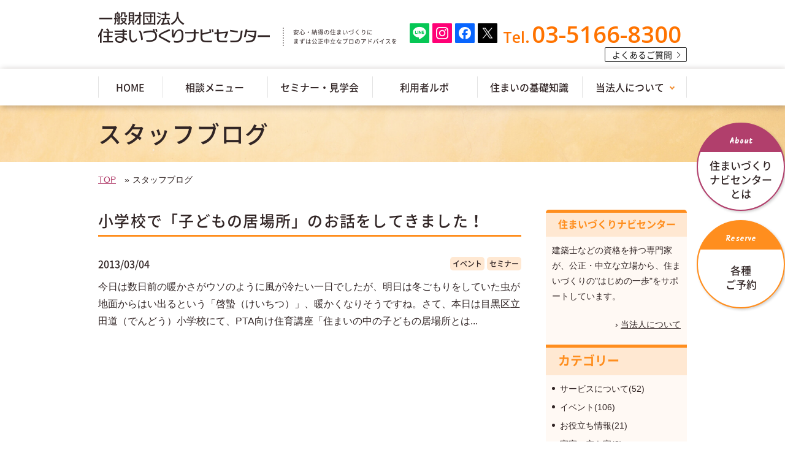

--- FILE ---
content_type: text/html; charset=UTF-8
request_url: https://www.sumanavi.info/2013/03/?post_type=navireport
body_size: 8452
content:
<!doctype html>
<html lang="ja">
<head>
<!-- Google Tag Manager -->
<script>(function(w,d,s,l,i){w[l]=w[l]||[];w[l].push({'gtm.start':
new Date().getTime(),event:'gtm.js'});var f=d.getElementsByTagName(s)[0],
j=d.createElement(s),dl=l!='dataLayer'?'&l='+l:'';j.async=true;j.src=
'https://www.googletagmanager.com/gtm.js?id='+i+dl;f.parentNode.insertBefore(j,f);
})(window,document,'script','dataLayer','GTM-WV8WMNC');</script>
<!-- End Google Tag Manager -->
<meta charset="utf-8">
<meta name="viewport" content="width=device-width, initial-scale=-100%, user-scalable=yes" />
<meta name="format-detection" content="telephone=no">
<title>スタッフブログ| 住宅、リフォームの相談なら住まいづくりナビセンター</title>
<meta name="keywords" content="住宅 相談,リフォーム 相談,新築,建て替え,長期優良住宅,住まいづくり,住まいづくりナビセンター,住まい,資金計画"/>
<meta name="description" content="イベント・セミナー | 住宅、リフォームの相談をお考えの皆さまへ。安心、納得の住まいづくりに、まずプロのアドバイスを！依頼先を決める前に、第三者の中立的な立場から、一人ひとりの状況に応じた細やかなサポートを行っています。"/>
<link rel="icon" type="image/png" sizes="32x32" href="https://www.sumanavi.info/wp/favicon.png">
<link rel='dns-prefetch' href='//ajaxzip3.github.io' />
<link rel='dns-prefetch' href='//s.w.org' />
<link rel="alternate" type="application/rss+xml" title="住宅、リフォームの相談をお考えなら第三者の中立的な立場からアドバイス &raquo; スタッフブログ フィード" href="https://www.sumanavi.info/navireport/feed/" />
		<script type="text/javascript">
			window._wpemojiSettings = {"baseUrl":"https:\/\/s.w.org\/images\/core\/emoji\/11\/72x72\/","ext":".png","svgUrl":"https:\/\/s.w.org\/images\/core\/emoji\/11\/svg\/","svgExt":".svg","source":{"concatemoji":"https:\/\/www.sumanavi.info\/wp\/wp-includes\/js\/wp-emoji-release.min.js?ver=4.9.26"}};
			!function(e,a,t){var n,r,o,i=a.createElement("canvas"),p=i.getContext&&i.getContext("2d");function s(e,t){var a=String.fromCharCode;p.clearRect(0,0,i.width,i.height),p.fillText(a.apply(this,e),0,0);e=i.toDataURL();return p.clearRect(0,0,i.width,i.height),p.fillText(a.apply(this,t),0,0),e===i.toDataURL()}function c(e){var t=a.createElement("script");t.src=e,t.defer=t.type="text/javascript",a.getElementsByTagName("head")[0].appendChild(t)}for(o=Array("flag","emoji"),t.supports={everything:!0,everythingExceptFlag:!0},r=0;r<o.length;r++)t.supports[o[r]]=function(e){if(!p||!p.fillText)return!1;switch(p.textBaseline="top",p.font="600 32px Arial",e){case"flag":return s([55356,56826,55356,56819],[55356,56826,8203,55356,56819])?!1:!s([55356,57332,56128,56423,56128,56418,56128,56421,56128,56430,56128,56423,56128,56447],[55356,57332,8203,56128,56423,8203,56128,56418,8203,56128,56421,8203,56128,56430,8203,56128,56423,8203,56128,56447]);case"emoji":return!s([55358,56760,9792,65039],[55358,56760,8203,9792,65039])}return!1}(o[r]),t.supports.everything=t.supports.everything&&t.supports[o[r]],"flag"!==o[r]&&(t.supports.everythingExceptFlag=t.supports.everythingExceptFlag&&t.supports[o[r]]);t.supports.everythingExceptFlag=t.supports.everythingExceptFlag&&!t.supports.flag,t.DOMReady=!1,t.readyCallback=function(){t.DOMReady=!0},t.supports.everything||(n=function(){t.readyCallback()},a.addEventListener?(a.addEventListener("DOMContentLoaded",n,!1),e.addEventListener("load",n,!1)):(e.attachEvent("onload",n),a.attachEvent("onreadystatechange",function(){"complete"===a.readyState&&t.readyCallback()})),(n=t.source||{}).concatemoji?c(n.concatemoji):n.wpemoji&&n.twemoji&&(c(n.twemoji),c(n.wpemoji)))}(window,document,window._wpemojiSettings);
		</script>
		<style type="text/css">
img.wp-smiley,
img.emoji {
	display: inline !important;
	border: none !important;
	box-shadow: none !important;
	height: 1em !important;
	width: 1em !important;
	margin: 0 .07em !important;
	vertical-align: -0.1em !important;
	background: none !important;
	padding: 0 !important;
}
</style>
<link rel='stylesheet' id='wp-pagenavi-css'  href='https://www.sumanavi.info/wp/wp-content/plugins/wp-pagenavi/pagenavi-css.css?ver=2.70' type='text/css' media='all' />
<link rel='stylesheet' id='styles-css'  href='https://www.sumanavi.info/wp/wp-content/themes/freesale_promo/css/styles.css?ver=4.9.26' type='text/css' media='all' />
<link rel='stylesheet' id='responsive-css'  href='https://www.sumanavi.info/wp/wp-content/themes/freesale_promo/css/responsive.css?ver=4.9.26' type='text/css' media='all' />
<link rel='stylesheet' id='fancy-css-css'  href='https://www.sumanavi.info/wp/wp-content/themes/freesale_promo/css/jquery.fancybox.css?ver=4.9.26' type='text/css' media='all' />
<link rel='stylesheet' id='ui-css-css'  href='https://www.sumanavi.info/wp/wp-content/themes/freesale_promo/css/ui.css?ver=4.9.26' type='text/css' media='all' />
<link rel='stylesheet' id='modaal-css-css'  href='https://www.sumanavi.info/wp/wp-content/themes/freesale_promo/css/modaal.min.css?ver=4.9.26' type='text/css' media='all' />
<script type='text/javascript' src='https://www.sumanavi.info/wp/wp-content/themes/freesale_promo/js/jquery.min.js?ver=4.9.26'></script>
<script type='text/javascript' src='https://www.sumanavi.info/wp/wp-content/themes/freesale_promo/js/jquery-ui.js?ver=4.9.26'></script>
<link rel='https://api.w.org/' href='https://www.sumanavi.info/wp-json/' />
<link rel="EditURI" type="application/rsd+xml" title="RSD" href="https://www.sumanavi.info/wp/xmlrpc.php?rsd" />
<link rel="wlwmanifest" type="application/wlwmanifest+xml" href="https://www.sumanavi.info/wp/wp-includes/wlwmanifest.xml" /> 
<meta name="generator" content="WordPress 4.9.26" />
<!-- Google Analytics Start -->
<script>
  (function(i,s,o,g,r,a,m){i['GoogleAnalyticsObject']=r;i[r]=i[r]||function(){
  (i[r].q=i[r].q||[]).push(arguments)},i[r].l=1*new Date();a=s.createElement(o),
  m=s.getElementsByTagName(o)[0];a.async=1;a.src=g;m.parentNode.insertBefore(a,m)
  })(window,document,'script','https://www.google-analytics.com/analytics.js','ga');

  ga('create', 'UA-12642467-2', 'auto');
  ga('send', 'pageview');

</script>
<!-- Google Analytics End -->

<!-- Global site tag (gtag.js) - Google Analytics -->
<script async src="https://www.googletagmanager.com/gtag/js?id=UA-104667362-4"></script>
<script>
  window.dataLayer = window.dataLayer || [];
  function gtag(){dataLayer.push(arguments);}
  gtag('js', new Date());


  gtag('config', 'UA-104667362-4');
</script>

<!-- Global site tag (gtag.js) - Google Ads: 829593034 -->
<script async src="https://www.googletagmanager.com/gtag/js?id=AW-829593034"></script>
<script>
  window.dataLayer = window.dataLayer || [];
  function gtag(){dataLayer.push(arguments);}
  gtag('js', new Date());

  gtag('config', 'AW-829593034');
</script>

</head>

<body class="under">
<!-- Google Tag Manager (noscript) -->
<noscript><iframe src="https://www.googletagmanager.com/ns.html?id=GTM-WV8WMNC"
height="0" width="0" style="display:none;visibility:hidden"></iframe></noscript>
<!-- End Google Tag Manager (noscript) -->


<!-- Yahoo Code for your Target List -->
<script type="text/javascript">
/* <![CDATA[ */
var yahoo_ss_retargeting_id = 1000408814;
var yahoo_sstag_custom_params = window.yahoo_sstag_params;
var yahoo_ss_retargeting = true;
/* ]]> */
</script>
<script type="text/javascript" src="https://s.yimg.jp/images/listing/tool/cv/conversion.js">
</script>
<noscript>
<div style="display:inline;">
<img height="1" width="1" style="border-style:none;" alt="" src="https://b97.yahoo.co.jp/pagead/conversion/1000408814/?guid=ON&script=0&disvt=false"/>
</div>
</noscript>

<!-- Event snippet for 電話CV conversion page
In your html page, add the snippet and call gtag_report_conversion when someone clicks on the chosen link or button. -->
<script>
function gtag_report_conversion(url) {
  var callback = function () {
    if (typeof(url) != 'undefined') {
      window.location = url;
    }
  };
  gtag('event', 'conversion', {
      'send_to': 'AW-829593034/8nKBCNWC_ncQyqvKiwM',
      'event_callback': callback
  });
  return false;
}
</script>

<div id="wrapper">
  <header id="header">
    <div class="h-top">
      <div class="container">
                    <h1 class="logo"><a href="https://www.sumanavi.info"><img src="https://www.sumanavi.info/wp/wp-content/themes/freesale_promo/images/logo.png" alt="住まナビWeeklyレポート"></a></h1>
                <p class="htop-txt">安心・納得の住まいづくりに<br>まずは公正中立なプロのアドバイスを</p>
        <p class="ht-social">
          <a target="blank" href="https://line.me/R/ti/p/%40sumanavi"><img src="https://www.sumanavi.info/wp/wp-content/themes/freesale_promo/images/line_logo.png" alt="sumanavi"></a>
          <a target="blank" href="https://www.instagram.com/sumanavi_official/" target="_blank"><img src="https://www.sumanavi.info/wp/wp-content/themes/freesale_promo/images/instagram_logo.png" alt="sumanavi"></a>
          <a target="blank" href="https://www.facebook.com/sumanavi"><img src="https://www.sumanavi.info/wp/wp-content/themes/freesale_promo/images/facebook_logo.png" alt="sumanavi"></a>
          <a target="blank" href="https://twitter.com/sumanavi_hts?ref_src=twsrc%5Etfw%7Ctwcamp%5Eembeddedtimeline%7Ctwterm%5Eprofile%3Asumanavi_hts&ref_url=http%3A%2F%2Fsumanavi.info%2F" target="_blank"><img src="https://www.sumanavi.info/wp/wp-content/themes/freesale_promo/images/x_logo.png" alt="sumanavi"></a>
        </p>
        <p class="ht-tel">Tel.<span class="tel-num">03-5166-8300</span></p>
        <p class="ht-link"><a href="https://www.sumanavi.info/profile/faq/">よくあるご質問</a></p>
        <label class="menu-icon sp"><span></span>Menu</label>
      </div>
    </div>
    <nav id="gnavi">
      <div class="container">
        <ul class="gnavi">
          <li><a href="https://www.sumanavi.info">HOME</a></li>
          <li><a href="https://www.sumanavi.info/service/">相談メニュー</a></li>
          <li><a href="https://www.sumanavi.info/event/">セミナー・見学会</a></li>
          <li><a href="https://www.sumanavi.info/case/">利用者ルポ</a></li>
          <li><a href="https://www.sumanavi.info/databank/">住まいの基礎知識</a></li>
<!--           <li class="over"><a href="https://www.sumanavi.info/databank/">住まいの基礎知識</a>
            <ul class="submenu">
              <li><a href="https://www.sumanavi.info/databank/#ttl01">新築・建替の基礎知識</a></li>
              <li><a href="https://www.sumanavi.info/databank/#ttl02">新築・建替のステップ</a></li>
              <li><a href="https://www.sumanavi.info/databank/#ttl03">リフォームの基礎知識</a></li>
              <li><a href="https://www.sumanavi.info/databank/#ttl04">リフォームのステップ</a></li>
            </ul>
          </li> -->
          <li class="over"><a href="https://www.sumanavi.info/profile/">当法人について</a>
            <ul class="submenu">
              <li><a href="https://www.sumanavi.info/profile/business/">組織概要</a></li>
              <li><a href="https://www.sumanavi.info/profile/faq/">よくあるご質問</a></li>
              <li><a href="https://www.sumanavi.info/profile/access/">アクセス</a></li>
            </ul>
          </li>
        </ul>
      </div>
    </nav>
    
    <div class="gnavi-sp">
      <ul class="gnv-sp01 h-scroll">
        <li><a href="https://www.sumanavi.info/about/"><span class="hsc-en">About</span><span class="hsc-jp">住まいづくり<br>ナビセンター<br class="pc">とは</span></a></li>
        <li><a href="https://www.sumanavi.info/contact/"><span class="hsc-en">Event</span><span class="hsc-jp">各種<br class="pc">ご予約</span></a></li>
      </ul>
      <p class="ht-link"><a href="https://www.sumanavi.info/profile/faq/">よくあるご質問</a></p>
      <ul class="gnv-sp02">
        <li><a href="https://www.sumanavi.info">HOME</a></li>
        <li><a href="https://www.sumanavi.info/service/">相談メニュー</a></li>
        <li><a href="https://www.sumanavi.info/event/">セミナー・見学会</a></li>
        <li><a href="https://www.sumanavi.info/case/">利用者ルポ</a></li>
        <li><a href="https://www.sumanavi.info/navireport/">スタッフブログ</a></li>
        <li><a href="https://www.sumanavi.info/databank/">住まいの基礎知識</a></li>
        <li><a href="https://www.sumanavi.info/profile/">当法人について</a></li>
        <li><a href="https://www.sumanavi.info/contact/">ご予約・お問い合わせ</a></li>
      </ul>
      <ul class="f02-btn">
        <li><a href="https://www.sumanavi.info/recruit/">「住まいのナビゲーター」募集</a></li>

        <li><a href="https://www.sumanavi.info/navi-haken/">講師派遣をお考えの方へ</a></li>
        <li><a href="https://www.sumanavi.info/yuryou_house/">長期優良住宅について</a></li>
      </ul>
      <p class="f02-txt"><a href="https://www.sumanavi.info/privacy/">プライバシーポリシー</a></p>
      <div class="gnv-info">
        <p class="ht-tel"><!-- <span class="tel-txt">土日祝もお電話受付中！</span> --><span>Tel.<a onclick="gtag('event', 'view_promotion', {'event_category': 'sp', 'event_action':'tel' ,'event_label':'0351668300' });javascript:gtag_report_conversion('tel:0351668300');yahoo_report_conversion(undefined);return false;" href="tel:0351668300" class="tel_link">03-5166-8300</a></span><span class="f-time">[受付] 9:30 ~ 17:45　水曜休館</span></p>
                <p class="ht-social">
                    <a target="blank" href="https://line.me/R/ti/p/%40sumanavi"><img src="https://www.sumanavi.info/wp/wp-content/themes/freesale_promo/images/line_logo.png" alt="sumanavi"></a>
                    <a target="blank" href="https://www.instagram.com/sumanavi_official/" target="_blank"><img src="https://www.sumanavi.info/wp/wp-content/themes/freesale_promo/images/instagram_logo.png" alt="sumanavi"></a>
                    <a target="blank" href="https://www.facebook.com/sumanavi"><img src="https://www.sumanavi.info/wp/wp-content/themes/freesale_promo/images/facebook_logo.png" alt="sumanavi"></a>
                    <a target="blank" href="https://twitter.com/sumanavi_hts?ref_src=twsrc%5Etfw%7Ctwcamp%5Eembeddedtimeline%7Ctwterm%5Eprofile%3Asumanavi_hts&ref_url=http%3A%2F%2Fsumanavi.info%2F" target="_blank"><img src="https://www.sumanavi.info/wp/wp-content/themes/freesale_promo/images/x_logo.png" alt="sumanavi"></a>
                </p>
      </div>
      <div class="close-menu">× 閉じる</div>
    </div>
  </header><div id="mainvisual">
    <div class="container">
        <h2>スタッフブログ</h2>
    </div>
</div>
<main id="main" class="main-2col">
    <ul class="topic-path">
        <li><a href="https://www.sumanavi.info">TOP</a>
        <li>スタッフブログ</li>
    </ul>
    <div id="content" style="float:left;">
                            <h3><a href="https://www.sumanavi.info/navireport/%e5%b0%8f%e5%ad%a6%e6%a0%a1%e3%81%a7%e3%80%8c%e5%ad%90%e3%81%a9%e3%82%82%e3%81%ae%e5%b1%85%e5%a0%b4%e6%89%80%e3%80%8d%e3%81%ae%e3%81%8a%e8%a9%b1%e3%82%92%e3%81%97%e3%81%a6%e3%81%8d%e3%81%be%e3%81%97/">小学校で「子どもの居場所」のお話をしてきました！</a></h3>
            <div class="section nav-report-list">
                <ul class="report-info">
                    <li class="ri-date">2013/03/04</li>
                    <li class="catelist"><a href="https://www.sumanavi.info/navireport/event/" rel="tag">イベント</a><a href="https://www.sumanavi.info/navireport/seminars/" rel="tag">セミナー</a></li>
                </ul>
                <div class="clearfix">
                                        <p>今日は数日前の暖かさがウソのように風が冷たい一日でしたが、明日は冬ごもりをしていた虫が地面からはい出るという「啓蟄（けいちつ）」、暖かくなりそうですね。さて、本日は目黒区立田道（でんどう）小学校にて、PTA向け住育講座「住まいの中の子どもの居場所とは...</p>
                </div>
                            </div>
                        <div class="pager">
                    </div>
    </div>
    <div id="navi" style="float: right;">
    <dl class="date">
        <dt style="font-size:16px;">住まいづくりナビセンター</dt>
        <dd>
            <p class="left">建築士などの資格を持つ専門家が、公正・中立な立場から、住まいづくりの"はじめの一歩"をサポートしています。</p>
            <p class="right mb0">&#8250; <a href="https://www.sumanavi.info/profile/">当法人について</a></p>
        </dd>
    </dl>
    <dl class="navi-cat">
        <dt>カテゴリー</dt>
        <dd>
            <ul class="navi-cate-list">
                <li><a href="https://www.sumanavi.info/navireport/aboutservice/">サービスについて(52)</a></li><li><a href="https://www.sumanavi.info/navireport/event/">イベント(106)</a></li><li><a href="https://www.sumanavi.info/navireport/useful/">お役立ち情報(21)</a></li><li><a href="https://www.sumanavi.info/navireport/akiya/">実家・空き家(8)</a></li><li><a href="https://www.sumanavi.info/navireport/seminars/">セミナー(85)</a></li><li><a href="https://www.sumanavi.info/navireport/tour/">見学会(62)</a></li><li><a href="https://www.sumanavi.info/navireport/renkei/">地域連携(8)</a></li><li><a href="https://www.sumanavi.info/navireport/staff/">スタッフのつぶやき(65)</a></li><li><a href="https://www.sumanavi.info/navireport/column/">ナビコラム(47)</a></li><li><a href="https://www.sumanavi.info/navireport/main-event/">特別イベント(11)</a></li>            </ul>
        </dd>
    </dl>

        <dl class="navi-cat">
        <dt>タグ</dt>
        <dd>
            <ul class="navi-cate-list">
                <li><a class="tag" href="https://www.sumanavi.info/navireport/?filter_tag=231">AIチャット</a> (5)</li><li><a class="tag" href="https://www.sumanavi.info/navireport/?filter_tag=229">Bard</a> (5)</li><li><a class="tag" href="https://www.sumanavi.info/navireport/?filter_tag=230">Bing</a> (5)</li><li><a class="tag" href="https://www.sumanavi.info/navireport/?filter_tag=228">ChatGPT</a> (5)</li><li><a class="tag" href="https://www.sumanavi.info/navireport/?filter_tag=180">DIY</a> (2)</li><li><a class="tag" href="https://www.sumanavi.info/navireport/?filter_tag=256">LINE</a> (1)</li><li><a class="tag" href="https://www.sumanavi.info/navireport/?filter_tag=209">インテリア</a> (11)</li><li><a class="tag" href="https://www.sumanavi.info/navireport/?filter_tag=154">オンラインセミナー</a> (7)</li><li><a class="tag" href="https://www.sumanavi.info/navireport/?filter_tag=164">オンライン相談</a> (9)</li><li><a class="tag" href="https://www.sumanavi.info/navireport/?filter_tag=219">システムキッチン</a> (3)</li><li><a class="tag" href="https://www.sumanavi.info/navireport/?filter_tag=217">シニア</a> (4)</li><li><a class="tag" href="https://www.sumanavi.info/navireport/?filter_tag=183">ショールーム</a> (11)</li><li><a class="tag" href="https://www.sumanavi.info/navireport/?filter_tag=243">セミナー</a> (1)</li><li><a class="tag" href="https://www.sumanavi.info/navireport/?filter_tag=222">トイレ</a> (3)</li><li><a class="tag" href="https://www.sumanavi.info/navireport/?filter_tag=221">バスルーム</a> (3)</li><li><a class="tag" href="https://www.sumanavi.info/navireport/?filter_tag=223">バリアフリー</a> (7)</li><li><a class="tag" href="https://www.sumanavi.info/navireport/?filter_tag=253">バリアフリーリフォーム</a> (1)</li><li><a class="tag" href="https://www.sumanavi.info/navireport/?filter_tag=224">マンションリフォーム</a> (8)</li><li><a class="tag" href="https://www.sumanavi.info/navireport/?filter_tag=156">リフォーム</a> (51)</li><li><a class="tag" href="https://www.sumanavi.info/navireport/?filter_tag=218">ワンストップ</a> (4)</li><li><a class="tag" href="https://www.sumanavi.info/navireport/?filter_tag=244">住まい</a> (4)</li><li><a class="tag" href="https://www.sumanavi.info/navireport/?filter_tag=241">住まいの安心</a> (1)</li><li><a class="tag" href="https://www.sumanavi.info/navireport/?filter_tag=225">住みかえ</a> (9)</li><li><a class="tag" href="https://www.sumanavi.info/navireport/?filter_tag=259">住み継ぐ</a> (1)</li><li><a class="tag" href="https://www.sumanavi.info/navireport/?filter_tag=258">住み続ける</a> (1)</li><li><a class="tag" href="https://www.sumanavi.info/navireport/?filter_tag=177">住宅ローン</a> (3)</li><li><a class="tag" href="https://www.sumanavi.info/navireport/?filter_tag=192">住宅展示場</a> (22)</li><li><a class="tag" href="https://www.sumanavi.info/navireport/?filter_tag=200">住宅設備</a> (13)</li><li><a class="tag" href="https://www.sumanavi.info/navireport/?filter_tag=252">住替え</a> (1)</li><li><a class="tag" href="https://www.sumanavi.info/navireport/?filter_tag=248">出前授業</a> (1)</li><li><a class="tag" href="https://www.sumanavi.info/navireport/?filter_tag=245">出前講座</a> (1)</li><li><a class="tag" href="https://www.sumanavi.info/navireport/?filter_tag=186">北欧</a> (2)</li><li><a class="tag" href="https://www.sumanavi.info/navireport/?filter_tag=182">収納</a> (3)</li><li><a class="tag" href="https://www.sumanavi.info/navireport/?filter_tag=211">在宅ワーク</a> (6)</li><li><a class="tag" href="https://www.sumanavi.info/navireport/?filter_tag=203">契約</a> (5)</li><li><a class="tag" href="https://www.sumanavi.info/navireport/?filter_tag=257">安心安全</a> (1)</li><li><a class="tag" href="https://www.sumanavi.info/navireport/?filter_tag=168">専門相談</a> (9)</li><li><a class="tag" href="https://www.sumanavi.info/navireport/?filter_tag=249">小学校</a> (1)</li><li><a class="tag" href="https://www.sumanavi.info/navireport/?filter_tag=194">庭</a> (5)</li><li><a class="tag" href="https://www.sumanavi.info/navireport/?filter_tag=178">庭園</a> (6)</li><li><a class="tag" href="https://www.sumanavi.info/navireport/?filter_tag=213">建具</a> (1)</li><li><a class="tag" href="https://www.sumanavi.info/navireport/?filter_tag=227">建替え</a> (7)</li><li><a class="tag" href="https://www.sumanavi.info/navireport/?filter_tag=185">建築家</a> (3)</li><li><a class="tag" href="https://www.sumanavi.info/navireport/?filter_tag=163">戸建てリフォーム</a> (8)</li><li><a class="tag" href="https://www.sumanavi.info/navireport/?filter_tag=195">料理</a> (1)</li><li><a class="tag" href="https://www.sumanavi.info/navireport/?filter_tag=254">断熱リフォーム</a> (1)</li><li><a class="tag" href="https://www.sumanavi.info/navireport/?filter_tag=187">新しい生活様式</a> (2)</li><li><a class="tag" href="https://www.sumanavi.info/navireport/?filter_tag=215">新築</a> (29)</li><li><a class="tag" href="https://www.sumanavi.info/navireport/?filter_tag=173">暮らし</a> (41)</li><li><a class="tag" href="https://www.sumanavi.info/navireport/?filter_tag=242">毎月講座</a> (1)</li><li><a class="tag" href="https://www.sumanavi.info/navireport/?filter_tag=204">民法</a> (5)</li><li><a class="tag" href="https://www.sumanavi.info/navireport/?filter_tag=220">浴室</a> (3)</li><li><a class="tag" href="https://www.sumanavi.info/navireport/?filter_tag=201">海外</a> (7)</li><li><a class="tag" href="https://www.sumanavi.info/navireport/?filter_tag=226">生成AI</a> (5)</li><li><a class="tag" href="https://www.sumanavi.info/navireport/?filter_tag=205">相続</a> (1)</li><li><a class="tag" href="https://www.sumanavi.info/navireport/?filter_tag=176">相談</a> (1)</li><li><a class="tag" href="https://www.sumanavi.info/navireport/?filter_tag=161">相談会</a> (7)</li><li><a class="tag" href="https://www.sumanavi.info/navireport/?filter_tag=240">研修</a> (1)</li><li><a class="tag" href="https://www.sumanavi.info/navireport/?filter_tag=246">総合学習</a> (1)</li><li><a class="tag" href="https://www.sumanavi.info/navireport/?filter_tag=174">色</a> (6)</li><li><a class="tag" href="https://www.sumanavi.info/navireport/?filter_tag=247">間どり</a> (1)</li><li><a class="tag" href="https://www.sumanavi.info/navireport/?filter_tag=232">駒沢公園ハウジングギャラリー</a> (1)</li><li><a class="tag" href="https://www.sumanavi.info/navireport/?filter_tag=216">高齢期</a> (5)</li><li><a class="tag" href="https://www.sumanavi.info/navireport/?filter_tag=251">高齢者住宅</a> (1)</li>            </ul>
        </dd>
    </dl>
    
    <dl class="navi-cat">
        <dt>過去の記事</dt>
        <dd>
            <ul class="navi-cate-list">
                	<li><a href='https://www.sumanavi.info/2025/12/?post_type=navireport'>2025年12月</a>&nbsp;(1)</li>
	<li><a href='https://www.sumanavi.info/2025/11/?post_type=navireport'>2025年11月</a>&nbsp;(1)</li>
	<li><a href='https://www.sumanavi.info/2025/10/?post_type=navireport'>2025年10月</a>&nbsp;(2)</li>
	<li><a href='https://www.sumanavi.info/2025/09/?post_type=navireport'>2025年9月</a>&nbsp;(2)</li>
	<li><a href='https://www.sumanavi.info/2025/08/?post_type=navireport'>2025年8月</a>&nbsp;(1)</li>
	<li><a href='https://www.sumanavi.info/2025/06/?post_type=navireport'>2025年6月</a>&nbsp;(1)</li>
	<li><a href='https://www.sumanavi.info/2025/02/?post_type=navireport'>2025年2月</a>&nbsp;(1)</li>
	<li><a href='https://www.sumanavi.info/2025/01/?post_type=navireport'>2025年1月</a>&nbsp;(1)</li>
	<li><a href='https://www.sumanavi.info/2024/12/?post_type=navireport'>2024年12月</a>&nbsp;(2)</li>
	<li><a href='https://www.sumanavi.info/2024/11/?post_type=navireport'>2024年11月</a>&nbsp;(2)</li>
	<li><a href='https://www.sumanavi.info/2024/10/?post_type=navireport'>2024年10月</a>&nbsp;(2)</li>
	<li><a href='https://www.sumanavi.info/2024/09/?post_type=navireport'>2024年9月</a>&nbsp;(1)</li>
	<li><a href='https://www.sumanavi.info/2024/08/?post_type=navireport'>2024年8月</a>&nbsp;(1)</li>
	<li><a href='https://www.sumanavi.info/2024/05/?post_type=navireport'>2024年5月</a>&nbsp;(1)</li>
	<li><a href='https://www.sumanavi.info/2024/04/?post_type=navireport'>2024年4月</a>&nbsp;(1)</li>
	<li><a href='https://www.sumanavi.info/2024/02/?post_type=navireport'>2024年2月</a>&nbsp;(1)</li>
	<li><a href='https://www.sumanavi.info/2024/01/?post_type=navireport'>2024年1月</a>&nbsp;(5)</li>
	<li><a href='https://www.sumanavi.info/2023/11/?post_type=navireport'>2023年11月</a>&nbsp;(4)</li>
	<li><a href='https://www.sumanavi.info/2023/10/?post_type=navireport'>2023年10月</a>&nbsp;(1)</li>
	<li><a href='https://www.sumanavi.info/2023/09/?post_type=navireport'>2023年9月</a>&nbsp;(2)</li>
	<li><a href='https://www.sumanavi.info/2023/08/?post_type=navireport'>2023年8月</a>&nbsp;(1)</li>
	<li><a href='https://www.sumanavi.info/2023/07/?post_type=navireport'>2023年7月</a>&nbsp;(3)</li>
	<li><a href='https://www.sumanavi.info/2023/06/?post_type=navireport'>2023年6月</a>&nbsp;(1)</li>
	<li><a href='https://www.sumanavi.info/2023/05/?post_type=navireport'>2023年5月</a>&nbsp;(2)</li>
	<li><a href='https://www.sumanavi.info/2023/03/?post_type=navireport'>2023年3月</a>&nbsp;(1)</li>
	<li><a href='https://www.sumanavi.info/2023/02/?post_type=navireport'>2023年2月</a>&nbsp;(2)</li>
	<li><a href='https://www.sumanavi.info/2023/01/?post_type=navireport'>2023年1月</a>&nbsp;(2)</li>
	<li><a href='https://www.sumanavi.info/2022/11/?post_type=navireport'>2022年11月</a>&nbsp;(2)</li>
	<li><a href='https://www.sumanavi.info/2022/08/?post_type=navireport'>2022年8月</a>&nbsp;(1)</li>
	<li><a href='https://www.sumanavi.info/2022/07/?post_type=navireport'>2022年7月</a>&nbsp;(1)</li>
	<li><a href='https://www.sumanavi.info/2022/06/?post_type=navireport'>2022年6月</a>&nbsp;(1)</li>
	<li><a href='https://www.sumanavi.info/2022/05/?post_type=navireport'>2022年5月</a>&nbsp;(2)</li>
	<li><a href='https://www.sumanavi.info/2022/03/?post_type=navireport'>2022年3月</a>&nbsp;(1)</li>
	<li><a href='https://www.sumanavi.info/2022/02/?post_type=navireport'>2022年2月</a>&nbsp;(4)</li>
	<li><a href='https://www.sumanavi.info/2022/01/?post_type=navireport'>2022年1月</a>&nbsp;(3)</li>
	<li><a href='https://www.sumanavi.info/2021/12/?post_type=navireport'>2021年12月</a>&nbsp;(6)</li>
	<li><a href='https://www.sumanavi.info/2021/11/?post_type=navireport'>2021年11月</a>&nbsp;(1)</li>
	<li><a href='https://www.sumanavi.info/2021/10/?post_type=navireport'>2021年10月</a>&nbsp;(3)</li>
	<li><a href='https://www.sumanavi.info/2021/09/?post_type=navireport'>2021年9月</a>&nbsp;(2)</li>
	<li><a href='https://www.sumanavi.info/2021/08/?post_type=navireport'>2021年8月</a>&nbsp;(2)</li>
	<li><a href='https://www.sumanavi.info/2021/07/?post_type=navireport'>2021年7月</a>&nbsp;(1)</li>
	<li><a href='https://www.sumanavi.info/2021/06/?post_type=navireport'>2021年6月</a>&nbsp;(3)</li>
	<li><a href='https://www.sumanavi.info/2021/05/?post_type=navireport'>2021年5月</a>&nbsp;(5)</li>
	<li><a href='https://www.sumanavi.info/2021/04/?post_type=navireport'>2021年4月</a>&nbsp;(2)</li>
	<li><a href='https://www.sumanavi.info/2021/03/?post_type=navireport'>2021年3月</a>&nbsp;(2)</li>
	<li><a href='https://www.sumanavi.info/2021/01/?post_type=navireport'>2021年1月</a>&nbsp;(1)</li>
	<li><a href='https://www.sumanavi.info/2020/12/?post_type=navireport'>2020年12月</a>&nbsp;(2)</li>
	<li><a href='https://www.sumanavi.info/2020/11/?post_type=navireport'>2020年11月</a>&nbsp;(3)</li>
	<li><a href='https://www.sumanavi.info/2020/10/?post_type=navireport'>2020年10月</a>&nbsp;(2)</li>
	<li><a href='https://www.sumanavi.info/2020/09/?post_type=navireport'>2020年9月</a>&nbsp;(1)</li>
	<li><a href='https://www.sumanavi.info/2020/08/?post_type=navireport'>2020年8月</a>&nbsp;(1)</li>
	<li><a href='https://www.sumanavi.info/2020/07/?post_type=navireport'>2020年7月</a>&nbsp;(8)</li>
	<li><a href='https://www.sumanavi.info/2020/06/?post_type=navireport'>2020年6月</a>&nbsp;(9)</li>
	<li><a href='https://www.sumanavi.info/2020/05/?post_type=navireport'>2020年5月</a>&nbsp;(9)</li>
	<li><a href='https://www.sumanavi.info/2020/03/?post_type=navireport'>2020年3月</a>&nbsp;(3)</li>
	<li><a href='https://www.sumanavi.info/2020/02/?post_type=navireport'>2020年2月</a>&nbsp;(2)</li>
	<li><a href='https://www.sumanavi.info/2019/11/?post_type=navireport'>2019年11月</a>&nbsp;(2)</li>
	<li><a href='https://www.sumanavi.info/2019/10/?post_type=navireport'>2019年10月</a>&nbsp;(3)</li>
	<li><a href='https://www.sumanavi.info/2019/09/?post_type=navireport'>2019年9月</a>&nbsp;(3)</li>
	<li><a href='https://www.sumanavi.info/2019/08/?post_type=navireport'>2019年8月</a>&nbsp;(1)</li>
	<li><a href='https://www.sumanavi.info/2019/07/?post_type=navireport'>2019年7月</a>&nbsp;(3)</li>
	<li><a href='https://www.sumanavi.info/2019/06/?post_type=navireport'>2019年6月</a>&nbsp;(2)</li>
	<li><a href='https://www.sumanavi.info/2019/05/?post_type=navireport'>2019年5月</a>&nbsp;(3)</li>
	<li><a href='https://www.sumanavi.info/2019/04/?post_type=navireport'>2019年4月</a>&nbsp;(3)</li>
	<li><a href='https://www.sumanavi.info/2019/03/?post_type=navireport'>2019年3月</a>&nbsp;(4)</li>
	<li><a href='https://www.sumanavi.info/2019/02/?post_type=navireport'>2019年2月</a>&nbsp;(2)</li>
	<li><a href='https://www.sumanavi.info/2019/01/?post_type=navireport'>2019年1月</a>&nbsp;(3)</li>
	<li><a href='https://www.sumanavi.info/2018/12/?post_type=navireport'>2018年12月</a>&nbsp;(2)</li>
	<li><a href='https://www.sumanavi.info/2018/11/?post_type=navireport'>2018年11月</a>&nbsp;(3)</li>
	<li><a href='https://www.sumanavi.info/2018/10/?post_type=navireport'>2018年10月</a>&nbsp;(6)</li>
	<li><a href='https://www.sumanavi.info/2018/09/?post_type=navireport'>2018年9月</a>&nbsp;(3)</li>
	<li><a href='https://www.sumanavi.info/2018/07/?post_type=navireport'>2018年7月</a>&nbsp;(3)</li>
	<li><a href='https://www.sumanavi.info/2018/06/?post_type=navireport'>2018年6月</a>&nbsp;(4)</li>
	<li><a href='https://www.sumanavi.info/2018/05/?post_type=navireport'>2018年5月</a>&nbsp;(4)</li>
	<li><a href='https://www.sumanavi.info/2018/04/?post_type=navireport'>2018年4月</a>&nbsp;(3)</li>
	<li><a href='https://www.sumanavi.info/2018/03/?post_type=navireport'>2018年3月</a>&nbsp;(4)</li>
	<li><a href='https://www.sumanavi.info/2018/02/?post_type=navireport'>2018年2月</a>&nbsp;(2)</li>
	<li><a href='https://www.sumanavi.info/2018/01/?post_type=navireport'>2018年1月</a>&nbsp;(1)</li>
	<li><a href='https://www.sumanavi.info/2017/12/?post_type=navireport'>2017年12月</a>&nbsp;(1)</li>
	<li><a href='https://www.sumanavi.info/2017/11/?post_type=navireport'>2017年11月</a>&nbsp;(2)</li>
	<li><a href='https://www.sumanavi.info/2017/10/?post_type=navireport'>2017年10月</a>&nbsp;(2)</li>
	<li><a href='https://www.sumanavi.info/2017/09/?post_type=navireport'>2017年9月</a>&nbsp;(3)</li>
	<li><a href='https://www.sumanavi.info/2017/08/?post_type=navireport'>2017年8月</a>&nbsp;(1)</li>
	<li><a href='https://www.sumanavi.info/2017/07/?post_type=navireport'>2017年7月</a>&nbsp;(4)</li>
	<li><a href='https://www.sumanavi.info/2017/06/?post_type=navireport'>2017年6月</a>&nbsp;(4)</li>
	<li><a href='https://www.sumanavi.info/2017/05/?post_type=navireport'>2017年5月</a>&nbsp;(4)</li>
	<li><a href='https://www.sumanavi.info/2017/04/?post_type=navireport'>2017年4月</a>&nbsp;(1)</li>
	<li><a href='https://www.sumanavi.info/2017/03/?post_type=navireport'>2017年3月</a>&nbsp;(1)</li>
	<li><a href='https://www.sumanavi.info/2017/02/?post_type=navireport'>2017年2月</a>&nbsp;(2)</li>
	<li><a href='https://www.sumanavi.info/2017/01/?post_type=navireport'>2017年1月</a>&nbsp;(4)</li>
	<li><a href='https://www.sumanavi.info/2016/12/?post_type=navireport'>2016年12月</a>&nbsp;(1)</li>
	<li><a href='https://www.sumanavi.info/2016/11/?post_type=navireport'>2016年11月</a>&nbsp;(4)</li>
	<li><a href='https://www.sumanavi.info/2016/10/?post_type=navireport'>2016年10月</a>&nbsp;(6)</li>
	<li><a href='https://www.sumanavi.info/2016/09/?post_type=navireport'>2016年9月</a>&nbsp;(4)</li>
	<li><a href='https://www.sumanavi.info/2016/08/?post_type=navireport'>2016年8月</a>&nbsp;(2)</li>
	<li><a href='https://www.sumanavi.info/2016/07/?post_type=navireport'>2016年7月</a>&nbsp;(5)</li>
	<li><a href='https://www.sumanavi.info/2016/06/?post_type=navireport'>2016年6月</a>&nbsp;(5)</li>
	<li><a href='https://www.sumanavi.info/2016/05/?post_type=navireport'>2016年5月</a>&nbsp;(4)</li>
	<li><a href='https://www.sumanavi.info/2016/04/?post_type=navireport'>2016年4月</a>&nbsp;(2)</li>
	<li><a href='https://www.sumanavi.info/2016/03/?post_type=navireport'>2016年3月</a>&nbsp;(3)</li>
	<li><a href='https://www.sumanavi.info/2016/02/?post_type=navireport'>2016年2月</a>&nbsp;(3)</li>
	<li><a href='https://www.sumanavi.info/2016/01/?post_type=navireport'>2016年1月</a>&nbsp;(6)</li>
	<li><a href='https://www.sumanavi.info/2014/01/?post_type=navireport'>2014年1月</a>&nbsp;(1)</li>
	<li><a href='https://www.sumanavi.info/2013/10/?post_type=navireport'>2013年10月</a>&nbsp;(1)</li>
	<li><a href='https://www.sumanavi.info/2013/08/?post_type=navireport'>2013年8月</a>&nbsp;(1)</li>
	<li><a href='https://www.sumanavi.info/2013/05/?post_type=navireport'>2013年5月</a>&nbsp;(1)</li>
	<li><a href='https://www.sumanavi.info/2013/03/?post_type=navireport'>2013年3月</a>&nbsp;(1)</li>
	<li><a href='https://www.sumanavi.info/2013/02/?post_type=navireport'>2013年2月</a>&nbsp;(1)</li>
	<li><a href='https://www.sumanavi.info/2012/05/?post_type=navireport'>2012年5月</a>&nbsp;(1)</li>
	<li><a href='https://www.sumanavi.info/2011/10/?post_type=navireport'>2011年10月</a>&nbsp;(1)</li>
            </ul>
        </dd>
    </dl>

</div>
</main>
<footer id="footer">
    <p id="totop"><a href="#wrapper"><img src="https://www.sumanavi.info/wp/wp-content/themes/freesale_promo/images/totop.png" alt="totop"></a></p>
    <ul class="h-scroll">
        <li><a href="https://www.sumanavi.info/about/"><span class="hsc-en">About</span><span class="hsc-jp">住まいづくり<br>
            ナビセンター<br class="pc">
            とは</span></a></li>
        <li><a href="https://www.sumanavi.info/contact/"><span class="hsc-en">Reserve</span><span class="hsc-jp">各種<br class="pc">
            ご予約</span></a></li>
    </ul>
        <div class="footer01">
        <div class="container">
            <p class="f-logo"><a href="https://www.sumanavi.info"><img src="https://www.sumanavi.info/wp/wp-content/themes/freesale_promo/images/logo.png" alt="一般財団法人住まいづくりナビセンター"></a></p>
            <p class="htop-txt">安心・納得の住まいづくりに<br>
                まずは公正中立なプロのアドバイスを</p>
                <p class="ht-social">
                    <a target="blank" href="https://line.me/R/ti/p/%40sumanavi"><img src="https://www.sumanavi.info/wp/wp-content/themes/freesale_promo/images/line_logo.png" alt="sumanavi"></a>
                    <a target="blank" href="https://www.instagram.com/sumanavi_official/" target="_blank"><img src="https://www.sumanavi.info/wp/wp-content/themes/freesale_promo/images/instagram_logo.png" alt="sumanavi"></a>
                    <a target="blank" href="https://www.facebook.com/sumanavi"><img src="https://www.sumanavi.info/wp/wp-content/themes/freesale_promo/images/facebook_logo.png" alt="sumanavi"></a>
                    <a target="blank" href="https://twitter.com/sumanavi_hts?ref_src=twsrc%5Etfw%7Ctwcamp%5Eembeddedtimeline%7Ctwterm%5Eprofile%3Asumanavi_hts&ref_url=http%3A%2F%2Fsumanavi.info%2F" target="_blank"><img src="https://www.sumanavi.info/wp/wp-content/themes/freesale_promo/images/x_logo.png" alt="sumanavi"></a>
                </p>
            <p class="ht-tel">Tel.<span class="tel-num">03-5166-8300</span><span class="f-time">[受付] 9:30 ~ 17:45　水曜休館</span></p>
        </div>
    </div>
    <div class="footer02">
        <div class="container">
            <div class="f02-link">
                <ul>
                    <li class="f02-link-bold"><a href="https://www.sumanavi.info">トップ</a></li>
                    <li class="f02-link-bold"><a href="https://www.sumanavi.info/about/">住まいづくりナビセンターとは</a></li>
                    <li><a href="https://www.sumanavi.info/event/">セミナー・見学会</a></li>
                    <li><a href="https://www.sumanavi.info/case/">利用者ルポ</a></li>
                    <li><a href="https://www.sumanavi.info/navireport/">スタッフブログ</a></li>
                    <li><a href="https://www.sumanavi.info/databank/">住まいの基礎知識</a></li>
                    <li><a href="https://www.sumanavi.info/qa/">住まい×暮らし相談室</a></li>
                </ul>
                <ul>
                    <li class="f02-link-ttl"><a href="https://www.sumanavi.info/service/">相談メニュー</a></li>
                    <li><a href="https://www.sumanavi.info/service/navigation/">ナビゲーション(初回無料相談)</a></li>
                    <li><a href="https://www.sumanavi.info/service/navi-program/info/">情報提供</a></li>
                    <li><a href="https://www.sumanavi.info/service/navi-program/planning/">住まいの計画書づくり</a></li>
                    <li><a href="https://www.sumanavi.info/service/navi-program/consultation/">専門家相談</a></li>
                    <li><a href="https://www.sumanavi.info/service/navi-program/consulting/">コンサルティング</a></li>
                    <li><a href="https://www.sumanavi.info/service/kiduki-program/">住まいのきづき&sup2;プログラム</a></li>
                    <li><a href="https://www.sumanavi.info/partner-program/">パートナープログラム</a></li>
                </ul>
                <ul>
                    <li class="f02-link-ttl"><a href="https://www.sumanavi.info/profile/">当法人について</a></li>
                    <li><a href="https://www.sumanavi.info/profile/business/">組織概要</a></li>
                    <li><a href="https://www.sumanavi.info/profile/faq/">よくあるご質問</a></li>
                    <li><a href="https://www.sumanavi.info/profile/access/">アクセス</a></li>
                    <li class="banner"><a href="http://www.jutaku-sumai.jp/index.html" target="_blank" ><img src="https://www.sumanavi.info/wp/wp-content/themes/freesale_promo/images/b05_bnr02.jpg" alt="住宅・住まいWeb"></a></li>
                </ul>
            </div>
            <ul class="f02-btn">
                <li><a href="https://www.sumanavi.info/recruit/">「住まいのナビゲーター」募集</a></li>
                <li><a href="https://www.sumanavi.info/navi-haken/">講師派遣をお考えの方へ</a></li>
                <li><a href="https://www.sumanavi.info/yuryou_house/">長期優良住宅について</a></li>
            </ul>
            <p class="f02-txt"><a href="https://www.sumanavi.info/privacy/">プライバシーポリシー</a></p>
        </div>
    </div>
    <p class="copyright">Copyright &copy; Sumanavi Center All Rights Reserved.</p>
</footer>
</div>
<script type='text/javascript' src='https://www.sumanavi.info/wp/wp-content/themes/freesale_promo/js/track-tel.js?ver=4.9.26'></script>
<script type='text/javascript' src='https://www.sumanavi.info/wp/wp-content/themes/freesale_promo/js/jquery.fancybox.js?ver=4.9.26'></script>
<script type='text/javascript' src='https://www.sumanavi.info/wp/wp-content/themes/freesale_promo/js/fancybox.js?ver=4.9.26'></script>
<script type='text/javascript' src='https://ajaxzip3.github.io/ajaxzip3.js?ver=4.9.26'></script>
<script type='text/javascript' src='https://www.sumanavi.info/wp/wp-content/themes/freesale_promo/js/modaal.min.js?ver=4.9.26'></script>
<script type='text/javascript' src='https://www.sumanavi.info/wp/wp-content/themes/freesale_promo/js/common.js?ver=4.9.26'></script>
<script type='text/javascript' src='https://www.sumanavi.info/wp/wp-includes/js/wp-embed.min.js?ver=4.9.26'></script>

<!-- Yahoo Code for your Target List --> 
<script type="text/javascript">
/* <![CDATA[ */
var yahoo_ss_retargeting_id = 1000408814;
var yahoo_sstag_custom_params = window.yahoo_sstag_params;
var yahoo_ss_retargeting = true;
/* ]]> */
</script> 
<script type="text/javascript" src="https://s.yimg.jp/images/listing/tool/cv/conversion.js">
</script>
<noscript>
<div style="display:inline;"> <img height="1" width="1" style="border-style:none;" alt="" src="https://b97.yahoo.co.jp/pagead/conversion/1000408814/?guid=ON&script=0&disvt=false"/> </div>
</noscript>
</body></html>

--- FILE ---
content_type: text/css
request_url: https://www.sumanavi.info/wp/wp-content/themes/freesale_promo/css/styles.css?ver=4.9.26
body_size: 13729
content:
@charset "UTF-8";
@import url('https://fonts.googleapis.com/css?family=Open+Sans:300,600');
@import url('https://fonts.googleapis.com/css?family=Kalam:300,400,700');
@import url('https://fonts.googleapis.com/css2?family=M+PLUS+Rounded+1c&family=Noto+Sans+JP:wght@100..900&display=swap');
@import "base.css";
@import "fonts.css";
@import "fontface.css";
@import "normalize.css";

h1,
h2,
h3,
h4,
h5,
h6,
input,
button,
textarea,
select,
p,
blockquote,
th,
td,
pre,
address,
li,
dt,
dd {
    font-size: 140%;
    -webkit-text-size-adjust: none;
}

header,
section,
footer,
aside,
nav,
main,
article,
figure {
    display: block;
}

img {
    vertical-align: bottom;
}

a {
    color: #312525;
}

a:hover,
a:active {
    color: #312525;
    text-decoration: none;
}

table {
    width: 100%
}

p {
    margin: 0 0 1.5em;
}

.section {
    margin: 0 0 70px;
}

p,
dd,
td,
th,
li {
    line-height: 1.8em;
}

.image-l {
    float: left;
    margin: 0 30px 8px 0;
}

.image-r {
    float: right;
    margin: 0 0 8px 30px;
}

.image-c {
    text-align: center;
    clear: both;
}

#totop {
    position: fixed;
    bottom: 10px;
    right: 40px;
    z-index: 99;
    margin-bottom: 0;
    width: 60px;
}

#totop:hover {
    opacity: 0.8;
}

.bold {
    font-weight: bold;
}

.fl {
    float: left;
}

.fr {
    float: right;
}

*,
*:before,
*:after {
    box-sizing: border-box;
}

.w33 {
    width: 33.333%
}

body {
    color: #312525;
}

/*==========================================================================*/
/*                            Container                                     */
/*==========================================================================*/
#wrapper {
    min-width: 960px;
    overflow: hidden;
}

.container {
    width: 960px;
    margin: 0 auto;
    box-sizing: border-box;
}

img {
    max-width: 100%;
}

/*header*/
#header {
    position: absolute;
    top: 0;
    width: 100%;
    z-index: 999;
}

.h-top {
    padding: 19px 0 9px;
}

.h-top .container {
    display: flex;
    flex-wrap: wrap;
    align-items: flex-end;
}

.logo {
    margin: 0 21px 0 0;
    width: 280px;
}

.htop-txt {
    margin: 0 20px -5px 0;
    border-left: 2px dotted #a09b9b;
    padding-left: 15px;
    font-family: 'NotoSansCJKjp-Regular', sans-serif;
    font-size: 9.5px;
    line-height: 1.6em;
}

.ht-social {
    margin: 0 4px 0 0;
    display: flex;
}

.ht-social a {
    display: block;
    width: 32px;
    margin-right: 5px;
}

.ht-tel {
    margin: 0 0 -2px;
    color: #ff7300;
    font-size: 24.5px;
    font-family: 'Open Sans', sans-serif;
    font-weight: 600;
    line-height: 0.9em;
}

.tel-num {
    font-size: 38px;
    display: inline-block;
    margin-left: 3px;
}

.ht-link {
    margin: 7px 0 0;
    text-align: right;
    width: 100%;
}

.ht-link a {
    display: inline-block;
    color: #1a1a1a;
    text-decoration: none;
    border: 1px solid #333333;
    border-radius: 2px;
    padding: 0 11px;
    transition: all 0.5s ease;
    font-family: 'NotoSansCJKjp-Regular', sans-serif;
    line-height: 1.6em;
}

.ht-link a:after {
    content: '';
    position: relative;
    display: inline-block;
    border: solid #333333;
    border-width: 0 1px 1px 0;
    padding: 3px;
    -webkit-transform: rotate(-45deg);
    transform: rotate(-45deg);
    top: -2px;
    margin-left: 5px;
}

.ht-link a:hover:after {
    content: '';
    position: relative;
    display: inline-block;
    border: solid white;
    border-width: 0 1px 1px 0;
    padding: 3px;
    -webkit-transform: rotate(-45deg);
    transform: rotate(-45deg);
    top: -2px;
    margin-left: 5px;
}

.ht-link a:hover {
    background: #333;
    color: white;
    font-family: 'NotoSansCJKjp-Regular', sans-serif;
}

/*gnavi*/
.gnavi-sp {
    display: none;
}

#gnavi.fixed {
    position: fixed;
    top: 0;
    max-width: 100%;
    border-radius: 0;
}

#gnavi {
    margin: 0 auto;
    position: relative;
    z-index: 99;
    width: 100%;
    max-width: 1330px;
    min-width: 960px;
    left: 0;
    background: #fff;
    -webkit-box-shadow: 2px 2px 10px 0px rgba(43, 19, 2, 0.3);
    -moz-box-shadow: 2px 2px 10px 0px rgba(43, 19, 2, 0.3);
    box-shadow: 2px 2px 10px 0px rgba(43, 19, 2, 0.3);
    transition: all 0.5s ease;
}

.gnavi {
    display: flex;
}

.gnavi>li {
    position: relative;
    z-index: 0;
}

.gnavi>li:first-child {
    width: 106px;
}

.gnavi>li:not(:first-child) {
    width: 173px;
}

.gnavi>li:before {
    content: '';
    position: absolute;
    width: 100%;
    height: 35px;
    border-left: 1px solid #e3e3e3;
    left: 0;
    top: 50%;
    transform: translateY(-50%);
    z-index: -2;
}

.gnavi>li:last-child:before {
    border-right: 1px solid #e3e3e3;
}

.gnavi>li>a {
    text-decoration: none;
    color: #312525;
    font-family: 'NotoSansCJKjp-Medium', sans-serif;
    font-size: 16px;
    display: block;
    padding: 18px 10px;
    text-align: center;
    line-height: 1.5em;
    -webkit-transition: all 0.3s ease;
    -moz-transition: all 0.3s ease;
    transition: all 0.3s ease;
}

.gnavi>li.over>a:after {
    content: '';
    position: relative;
    border: solid #f18a2a;
    border-width: 0 2px 2px 0;
    display: inline-block;
    padding: 2px;
    top: -4px;
    margin-left: 10px;
    -webkit-transform: rotate(45deg);
    transform: rotate(45deg);
}

.gnavi>li.over>a:hover:after {
    border-color: #fff;
}

.submenu {
    position: absolute;
    width: 100%;
    top: 61px;
    display: none;
}

.submenu a {
    background: rgba(241, 138, 42, 0.9);
    display: block;
    text-decoration: none;
    color: #fff;
    padding: 10px;
    border-bottom: 1px solid rgba(255, 255, 255, 0.5);
    transition: all 0.5s ease;
}

.submenu li:last-child a {
    border-bottom: none;
}

.submenu a:hover {
    opacity: 0.7;
}

/*mainvisual*/
#index #mainvisual {
    position: relative;
    background: url(../images/h_bg.jpg) no-repeat top center;
    background-size: cover;
    border-bottom: 2px solid #ff8e1e;
    padding-top: 171px;
}

.main-cont {
    width: 1330px;
    margin: 0 auto;
}

.main-slide-item {
    cursor: pointer;
}

#index #mainvisual h2 {
    position: absolute;
    top: 50%;
    transform: translateY(-50%);
    left: calc(50% - 480px);
    font-family: 'NotoSansCJKjp-Medium', sans-serif;
    font-size: 27px;
    line-height: 1.9em;
}

#index #mainvisual h2 span {
    font-size: 38px;
    font-family: 'NotoSansCJKjp-Bold', sans-serif;
}

.main-slide-txt01 {
    position: absolute;
    top: 60px;
    right: calc(50% - 410px);
    font-family: 'NotoSansCJKjp-Regular', sans-serif;
    font-size: 28px;
    line-height: 1.8em;
}

.main-slide-txt02 {
    /* text-align: center; */
    width: 100%;
    /* left: 0; */
    right: calc(-50% - 20px);
    bottom: 65px;
    /* background: rgba(222,208,33,0.7); */
    position: absolute;
    text-shadow: 0px 0px 6px rgba(255, 255, 255, 1), 0px 0px 6px rgba(255, 255, 255, 1), 0px 0px 6px rgba(255, 255, 255, 1), 0px 0px 6px rgba(255, 255, 255, 1), 0px 0px 6px rgba(255, 255, 255, 1), 0px 0px 6px rgba(255, 255, 255, 1), 0px 0px 6px rgba(255, 255, 255, 1);
    line-height: 1.5em;
    font-size: 23px;
    font-family: 'NotoSansCJKjp-Medium', sans-serif;
    padding: 16px 0 15px;
}

.main-slide-txt02 span {
    font-size: 41px;
}

.main-slide .slick-dots {
    bottom: 15px;
    position: absolute;
    width: 100%;
    text-align: center;
}

.main-slide .slick-dots li.slick-active button,
.main-slide .slick-dots li button:hover {
    background: #ff8e1e;
}

.main-slide .slick-dots li button {
    text-indent: -50000px;
    border: none;
    width: 100%;
    height: 100%;
    background: #fff;
    border-radius: 50%;
    cursor: pointer;
    outline: none;
    transition: all 0.5s ease;
}

.main-slide .slick-dots li {
    margin: 0 6px;
    display: inline-block;
    width: 10px;
    height: 10px;
}

.main-slide li,
.main-slide {
    line-height: 0;
    font-size: 0;
    position: relative;
}

.main-slide .slick-slide img.sp {
    display: none;
}

/*box01*/
.box01 {
    padding: 40px 0;
}

.b01-news {
    background: url(../images/b01_bg.png);
    padding: 2px;
    position: relative;
    z-index: 0;
    overflow: hidden;
}

.b01-news-main {
    background: #fff;
    padding: 31px 20px 26px 38px;
    display: flex;
}

.b01-news:after,
.b01-news:before {
    content: '';
    position: absolute;
    width: 2px;
    height: 100%;
    background: url(../images/b01_bg01.png) repeat-y;
    top: 0;
    left: 0;
    z-index: -1;
}

.b01-news:before {
    right: 0;
    left: auto;
}

.b01-topic {
    background: #fef3ea;
    display: flex;
    margin: 0 0 6px;
    padding: 9px 41px;
}

.b01-h3 {
    font-size: 20px;
    font-family: 'NotoSansCJKjp-Bold', sans-serif;
    margin-right: 36px;
    width: 120px;
}

.b01-h3 span {
    color: #ff8e1e;
    font-size: 14px;
    font-family: 'Kalam', cursive;
    font-weight: 700;
    display: inline-block;
    margin-right: 7px;
}

.b01t-ttl {
    margin: 0;
    width: calc(100% - 156px);
}

.b01t-ttl a {
    text-decoration: none;
    color: #312525;
}

.b01t-ttl a:hover {
    text-decoration: underline;
}

.b01-news-main .b01-h3 {
    font-size: 20px;
    margin: 9px 42px 0 0;
    white-space: nowrap;
}

.b01-news-main .b01-h3 span {
    display: block;
    margin: 0 0 5px;
}

.b01-list li {
    display: flex;
    align-items: flex-start;
    margin: 0 0 15px;
}

.b01-list li:last-child {
    margin: 0;
}

.b01-cate {
    border: 1px solid #312525;
    border-radius: 3px;
    width: 120px;
    font-size: 12px;
    text-align: center;
    margin: 0 20px 0 0;
    line-height: 1.75em;
    padding: 2px 5px 0;
}

.b01-cate.blog {
    border: 1px solid #fff5bf;
    background: #fff5bf;
}

.b01-cate.notice {
    border: 1px solid #d6ffbf;
    background: #d6ffbf;
}

.b01-cate.information {
    border: 1px solid #d9ffff;
    background: #d9ffff;
}

.b01-cate.information-update {
    border: 1px solid #ffe7d9;
    background: #ffe7d9;
}

.b01-cate.other {
    border: 1px solid #ebebeb;
    background: #ebebeb;
}

.b01-date {
    margin: 0 20px 0 0;
}

.b01-list a {
    color: #312525;
}

.b01-list a:hover {
    text-decoration: none;
}

.b01-scroll {
    width: calc(100% - 150px);
    height: 187px;
}

.b01-ttl {
    width: calc(100% - 210px);
}

/*box02*/
.box02 {
    background: #ff8e1e;
    padding: 24px 0 39px;
}

.box02 h3 {
    text-align: center;
    color: #fff;
    font-size: 35px;
    margin: 0 0 30px;
    font-family: 'NotoSansCJKjp-Bold', sans-serif;
}

.box02 h3:before,
.box02 h3:after {
    content: '';
    position: relative;
    display: inline-block;
    width: 38px;
    height: 8px;
    top: -5px;
}

.box02 h3:before {
    background: url(../images/b02_ico01.png) no-repeat;
    background-size: 100% auto;
    margin-right: 20px;
}

.box02 h3:after {
    background: url(../images/b02_ico02.png) no-repeat;
    background-size: 100% auto;
    margin-left: 20px;
}

.box02 .container {
    position: relative;
    width: 100%;
    min-width: 960px;
}

.b02-list {
    width: 100%;
    max-width: 1840px;
    margin: 0 auto;
    overflow: hidden;
}

.b02-btn {
    margin: 0;
    position: absolute;
    top: 16px;
    width: 960px;
    left: calc(50% - 480px);
    text-align: right;
}

.b02-btn a {
    color: #fff;
    text-decoration: none;
    font-size: 16px;
    font-family: 'NotoSansCJKjp-Medium', sans-serif;
    transition: all 0.5s ease;
}

.b02-btn a:after {
    content: '';
    position: relative;
    border: solid #fff;
    border-width: 0 2px 2px 0;
    display: inline-block;
    padding: 3px;
    -webkit-transform: rotate(-45deg);
    transform: rotate(-45deg);
    top: -2px;
    margin-left: 8px;
    transition: all 0.5s ease;
}

.b02-btn a:hover {
    color: #312525;
}

.b02-btn a:hover:after {
    border: solid #312525;
    border-width: 0 2px 2px 0;
}

.b02-list .slick-arrow {
    position: absolute;
    z-index: 10;
    top: calc(50% - 23px);
    width: 46px;
    height: 46px;
    background: #fbe2ca;
    text-indent: -500000px;
    border: none;
    border-radius: 5px;
    -webkit-box-shadow: 2px 2px 2px 0px rgba(0, 0, 0, 0.2);
    -moz-box-shadow: 2px 2px 2px 0px rgba(0, 0, 0, 0.2);
    box-shadow: 2px 2px 2px 0px rgba(0, 0, 0, 0.2);
    display: flex;
    justify-content: center;
    align-items: center;
    outline: none;
    cursor: pointer;
    transition: all 0.5s ease;
}

.b02-list .slick-prev {
    left: calc(50% - 335px);
}

.b02-list .slick-next {
    right: calc(50% - 335px);
}

.b02-list .slick-arrow:after {
    content: '';
    position: relative;
    border: solid #ff8e1e;
    border-width: 0 3px 3px 0;
    display: inline-block;
    padding: 5px;
    transition: all 0.5s ease;
}

.b02-list .slick-next:after {
    -webkit-transform: rotate(-45deg);
    transform: rotate(-45deg);
    margin-right: 4px;
}

.b02-list .slick-prev:after {
    -webkit-transform: rotate(135deg);
    transform: rotate(135deg);
    margin-left: 4px;
}

.b02-list .slick-arrow:hover {
    background: #ff8e1e;
}

.b02-list .slick-arrow:hover:after {
    border: solid #fff;
    border-width: 0 3px 3px 0;
}

.b02-list .slick-list {
    overflow: visible;
    margin: 0 -10px;
}

.b02-list .slick-slide {
    margin: 0 10px;
    width: 600px;
}

.b02-item a {
    display: block;
    background: #fff;
    text-decoration: none;
    padding: 14px 20px 20px;
    border-radius: 5px;
    color: #312525;
    -webkit-box-shadow: 2px 2px 2px 0px rgba(0, 0, 0, 0.2);
    -moz-box-shadow: 2px 2px 2px 0px rgba(0, 0, 0, 0.2);
    box-shadow: 2px 2px 2px 0px rgba(0, 0, 0, 0.2);
}

.b02-item a:hover {
    opacity: 0.8;
}

.b02-item a:hover {
    opacity: 0.8;
}

.b02-ttl {
    font-size: 15px;
    margin: 0 0 10px;
    font-family: 'NotoSansCJKjp-Bold', sans-serif;
}

.b02-main {
    display: flex;
}

.b02-img {
    margin: 0 30px 0 0;
    width: 154px;
    height: 101px;
    /*	background: #f1f1f1;*/
}

.b02-img img {
    position: relative;
    max-height: 100%;
    left: 50%;
    top: 50%;
    transform: translate(-50%, -50%);
}

.b02-info {
    width: calc(100% - 184px);
}

.b02-info li span {
    display: inline-block;
    width: 38px;
    text-align: center;
    background: #312525;
    font-family: 'NotoSansCJKjp-Medium', sans-serif;
    color: #fff;
}

/*box03*/
.b03-ttl01 {
    text-align: center;
    width: 475px;
    margin: 40px auto 0;
    position: relative
}

.b03-ttl01:after {
    content: '';
    position: relative;
    background: url(../images/b03_ico01.png) no-repeat;
    width: 85px;
    height: 85px;
    background-size: 100% auto;
    display: block;
    margin: 0 auto;
}

.b03-main {
    background: url(../images/b03_bg.jpg) top center;
    padding: 40px 0 48px;
    text-align: center;
    font-family: 'NotoSansCJKjp-Bold', sans-serif;
    margin-top: -40px;
}

.box03 h3 {
    font-size: 38px;
    margin: 0 0 15px;
    font-family: 'NotoSansCJKjp-Bold', sans-serif;
    padding-bottom: 54px;
    position: relative;
}

.box03 h3:after {
    content: "";
    position: absolute;
    border-top: 30px solid #ff8e1e;
    border-left: 30px solid transparent;
    border-right: 30px solid transparent;
    bottom: 0;
    left: calc(50% - 30px);
}

.b03-ttl02 {
    font-size: 24px;
    margin: 0 0 5px;
    font-family: 'NotoSansCJKjp-Bold', sans-serif;
}

.b03-ttl03 {
    font-size: 24px;
    margin: 0 0 35px;
    font-family: 'NotoSansCJKjp-Bold', sans-serif;
    line-height: 1.4em;
}

.b03-list {
    display: flex;
    position: relative;
    justify-content: space-between;
    width: 860px;
    margin: 0 auto 15px;
}

.b03-list li {
    width: 168px;
}

.b03-list li.b03-item01 {
    position: absolute;
    right: -40px;
    bottom: -180px;
    width: 200px;
}

.b03-list li:nth-child(1) {
    margin-top: 7px;
}

.b03-list li:nth-child(2) {
    margin-top: 70px;
}

.b03-list li:nth-child(3) {
    margin-top: 25px;
}

.b03-list li:nth-child(4) {
    margin-top: 77px;
}

.b03-list li:nth-child(5) {
    margin-top: -20px;
}

.b03-btn {
    margin: 0;
}

.b03-btn a {
    text-decoration: none;
    color: #b13f6c;
    width: 100%;
    max-width: 590px;
    display: flex;
    margin: 0 auto;
    justify-content: center;
    align-items: center;
    font-size: 25px;
    border-radius: 6px;
    position: relative;
    z-index: 0;
    transition: 0.2s all ease 0s;
    background: #fff;
    border: 2px solid #b13f6c;
    font-family: 'NotoSansCJKjp-Bold', sans-serif;
    line-height: 1.6em;
    padding: 28px 73px;
    -webkit-box-shadow: 2px 2px 5px 0px rgba(0, 0, 0, 0.2);
    -moz-box-shadow: 2px 2px 5px 0px rgba(0, 0, 0, 0.2);
    box-shadow: 2px 2px 5px 0px rgba(0, 0, 0, 0.2);
}

.b03-btn a span {
    font-size: 38px;
    display: inline-block;
    vertical-align: middle;
    margin-top: -10px;
    margin-left: 5px;
}

.b03-btn a:after {
    content: '';
    position: absolute;
    border-left: 13px solid #b13f6c;
    border-top: 11px solid transparent;
    border-bottom: 11px solid transparent;
    right: 73px;
    top: calc(50% - 11px);
    transition: 0.2s all ease 0s;
}

.b03-btn a:hover:after {
    border-left: 13px solid #fff;
}

.b03-btn a:hover {
    background: #b13f6c;
    color: #fff;
}

/*box05*/
.box04 {
    padding: 52px 0 20px;
}

.b04-list {
    display: flex;
    justify-content: space-between;
    flex-wrap: wrap;
}

.b04-list li {
    width: calc(50% - 15px);
    margin-bottom: 30px;
    border-radius: 8px;
    -webkit-box-shadow: 2px 2px 5px 0px rgba(0, 0, 0, 0.2);
    -moz-box-shadow: 2px 2px 5px 0px rgba(0, 0, 0, 0.2);
    box-shadow: 2px 2px 5px 0px rgba(0, 0, 0, 0.2);
    transition: all 0.5s ease;
}

.b04-list li:hover {
    opacity: 0.7;
}

/*footer*/
.h-scroll {
    position: fixed;
    top: 200px;
    z-index: 999;
    right: 0;
}

.h-scroll a {
    border: 2px solid #b13f6c;
    display: flex;
    flex-direction: column;
    width: 144px;
    height: 144px;
    text-align: center;
    border-radius: 50%;
    text-decoration: none;
    overflow: hidden;
    background: #b13f6c;
}

.h-scroll li {
    border-radius: 50%;
    -webkit-box-shadow: 2px 2px 4px 0px rgba(0, 0, 0, 0.2);
    -moz-box-shadow: 2px 2px 4px 0px rgba(0, 0, 0, 0.2);
    box-shadow: 2px 2px 4px 0px rgba(0, 0, 0, 0.2);
}

.h-scroll li:last-child a {
    border-color: #ff8e1e;
    background: #ff8e1e;
}

.h-scroll li:not(:last-child) {
    margin-bottom: 15px;
}

.hsc-en {
    height: 46px;
    color: #fff;
    font-size: 13px;
    font-family: 'Kalam', cursive;
    font-weight: 700;
    display: flex;
    justify-content: center;
    align-items: center;
    padding-top: 10px;
}

.hsc-jp {
    background: #fff;
    height: calc(100% - 46px);
    display: flex;
    justify-content: center;
    align-items: center;
    font-size: 17px;
    color: #312525;
    font-family: 'NotoSansCJKjp-Medium', sans-serif;
    line-height: 1.4em;
    padding-bottom: 5px;
    position: relative;
    transition: all 0.5s ease;
}

.hsc-jp:before {
    content: '';
    position: absolute;
    width: 80%;
    height: 2px;
    background: url(../images/hsc_line.png) repeat-x top center;
    background-size: auto 2px;
    left: 10%;
    top: 0;
    transform: scale(0, 1);
    transition: all 0.5s ease;
}

.h-scroll li:hover .hsc-jp:before {
    transform: scale(1, 1);
}

.h-scroll li:hover .hsc-jp {
    background: transparent;
    color: #fff;
}

.footerbnr {
    background: #f0fcff;
    padding: 40px 0 44px;
}

.fbnr-list {
    display: flex;
    justify-content: center;
}

.fbnr-list li:not(:last-child) {
    margin-right: 15px;
}

.fbnr-list li {
	display: flex;
	align-items: center;
}

.fbnr-list li .ttl {
    margin-right: 10px;
    font-family: 'NotoSansCJKjp-Bold', sans-serif;
    width: 440px;
    max-width: 100%;
    padding-top: 2px;
    color: #413936;
    font-size: 15px;
}

.footer01 {
    border-bottom: 2px dotted #ffc68e;
    padding: 63px 0 50px;
}

.h-scroll + .footer01 {
    border-top: 2px dotted #ffc68e;
}

.footer01 .container {
    display: flex;
    align-items: flex-end;
}

.f-logo {
    margin: 0 15px 0 0;
    width: 280px;
}

.footer01 .htop-txt {
    margin: 0 25px -3px 0;
}

.footer01 .ht-tel {
    font-size: 23px;
    white-space: nowrap;
    margin: 0;
}

.f-time {
    display: block;
    font-size: 11px;
    color: #312525;
    font-family: 'NotoSansCJKjp-Regular', sans-serif;
    letter-spacing: 0.04em;
}

.footer01 .ht-tel {
    font-size: 23px;
}

.footer01 .tel-num {
    font-size: 36px;
}

.footer01 .ht-social {
    margin: 0 10px 4px 0;
}

.footer02 {
    padding: 43px 0 0;
}

.f02-link {
    display: flex;
    justify-content: space-between;
    margin: 0 0 49px;
}

.f02-link li {
    margin: 0 0 10px;
}

.f02-link ul {
    display: flex;
    flex-direction: column;
    align-items: flex-start;
    justify-content: flex-start;
}

.f02-link li.banner {
    margin-top: auto;
    width: 210px;
}

.f02-link a {
    color: #1e1212;
    text-decoration: none;
    font-family: 'NotoSansCJKjp-Regular', sans-serif;
}

.f02-link a:hover {
    text-decoration: underline;
}

.f02-link .f02-link-bold a {
    font-family: 'NotoSansCJKjp-Bold', sans-serif;
}

.f02-link .f02-link-ttl a {
    font-family: 'NotoSansCJKjp-Bold', sans-serif;
    color: #ff8e1e;
}

.f02-btn {
    display: flex;
    justify-content: space-between;
    text-align: center;
    margin: 0 0 45px;
}

.f02-btn li {
    width: calc(33.3% - 10px);
}

.f02-btn li a {
    display: flex;
    color: #312525;
    text-decoration: none;
    width: 100%;
    height: 50px;
    border: 1px solid #837c7c;
    border-radius: 5px;
    justify-content: center;
    align-items: center;
    padding: 10px;
    transition: all 0.3s ease;
    font-family: 'NotoSansCJKjp-Medium', sans-serif;
}

.f02-btn li a:hover {
    background: #ff8e1e;
    border-color: #ffbb78;
    color: #fff;
}

.f02-txt {
    text-align: right;
    margin: 0 0 11px;
}

.f02-txt a {
    text-decoration: none;
    color: #312525;
    transition: all 0.3s ease;
}

.f02-txt a:hover {
    color: #ff8e1e;
}

.f02-txt a:before {
    content: '';
    position: relative;
    -webkit-transform: rotate(-45deg);
    transform: rotate(-45deg);
    border: solid #312525;
    border-width: 0 1px 1px 0;
    display: inline-block;
    padding: 3px;
    top: -2px;
    margin-right: 10px;
    transition: all 0.3s ease;
}

.f02-txt a:hover:before {
    border: solid #ff8e1e;
    border-width: 0 1px 1px 0;
}

.copyright {
    text-align: center;
    margin: 0;
    background: #ff8e1e;
    color: #fff;
    font-size: 13px;
    line-height: 1.7em;
    padding: 14px 0;
    font-family: 'NotoSansCJKjp-Medium', sans-serif;
}

/**************Under************/
.under #content input,
.under #content button,
.under #content textarea,
.under #content select,
.under #content p,
.under #content blockquote,
.under #content th,
.under #content td,
.under #content pre,
.under #content address,
.under #content li,
.under #content dt,
.under #content dd {
    font-size: 16px;
}

.topic-path {
    margin: 0 0 40px 0;
}

.topic-path li {
    display: inline-block;
    line-height: 1.3em;
}

.topic-path li a {
    text-decoration: underline;
    color: #b13f6c;
}

.topic-path li:after {
    content: '\00bb';
    margin-right: 5px;
    padding-left: 10px;
}

.topic-path li:last-child:after {
    content: none;
}

.topic-path li a:hover {
    text-decoration: none;
}

.under-tbl th,
.under-tbl td {
    /*  border: 2px solid #fff;
  background: #f2f2f2;*/
    padding: .6em;
}

.under-tbl th {
    color: #333;
    background: #ffca7b;
    font-weight: normal;
    text-align: left;
}

.under-tbl .bg01 {
    background: #ffe8d2;
}

.note {
    color: #72c7cb;
    font-size: 12px;
}

.vtop {
    vertical-align: top;
}

.lh0 {
    line-height: 0;
}

.anchor-list {
    display: flex;
    flex-wrap: wrap;
    justify-content: space-between;
}

.anchor-list li {
    display: flex;
    margin: 0 0 30px;
    width: 300px;
}

.anchor-list li a,
[class^="under-btn-link"] a {
    text-decoration: none;
    color: #b13f6c;
    display: flex;
    flex: 1;
    margin: 0 auto;
    justify-content: center;
    align-items: center;
    font-size: 23px;
    border-radius: 6px;
    position: relative;
    z-index: 0;
    font-family: 'NotoSansCJKjp-Bold', sans-serif;
    padding: 24px 5px 44px;
    text-align: center;
    background: #fff;
    transition: 0.2s all ease 0s;
    border: 2px solid #b13f6c;
    -webkit-box-shadow: 2px 2px 5px 0px rgba(0, 0, 0, 0.2);
    -moz-box-shadow: 2px 2px 5px 0px rgba(0, 0, 0, 0.2);
    box-shadow: 2px 2px 5px 0px rgba(0, 0, 0, 0.2);
}

.anchor-list li a:after,
[class^="under-btn-link"] a:after {
    content: '';
    position: absolute;
    border-left: 13px solid #b13f6c;
    border-top: 11px solid transparent;
    border-bottom: 11px solid transparent;
    right: 23px;
    top: calc(50% - 11px);
    transition: 0.2s all ease 0s;
}

.anchor-list li a:hover:after,
[class^="under-btn-link"] a:hover:after {
    border-left: 13px solid #fff;
}

.anchor-list li a:hover,
[class^="under-btn-link"] a:hover {
    background: #b13f6c;
    color: #fff;
}

.under-list li {
    margin-bottom: 10px;
    padding-left: 25px;
    position: relative;
}

.under-list li:last-child {
    margin-bottom: 0;
}

.under-list li:before {
    position: absolute;
    content: '';
    width: 0;
    height: 0;
    border-style: solid;
    border-width: 5px 0 5px 8px;
    border-color: transparent transparent transparent #b13f6c;
    left: 0;
    top: 8px;
}

.under #main {
    width: 960px;
    margin: 0 auto 50px;
}

.under #main.single_event {
    width: 100%;
    min-width: 960px;
}

.under #mainvisual {
    background: url(../images/h_bg.jpg) no-repeat center;
    background-size: cover;
    margin: 171px auto 20px;
}

.under #mainvisual h2 {
    display: flex;
    align-items: center;
    /*  min-height: 150px;*/
    font-size: 38px;
    line-height: 1.4em;
    letter-spacing: .05em;
    padding: 20px 0;
    font-family: 'NotoSansCJKjp-Medium';
}

.under h3,
.under h4,
.under h5,
.under h6 {
    line-height: 1.4em;
    margin-bottom: 30px;
    font-family: 'NotoSansCJKjp-Medium', sans-serif;
    letter-spacing: .05em;
}

.under h3 {
    font-size: 25px;
    padding-bottom: 6px;
    border-bottom: #ff8e1e 3px solid;
}

.under h3 span {
    font-size: 22px;
}

.under h4 {
    font-size: 22px;
    padding: 12px 10px 9px 18px;
    color: #4d4d4d;
    background: #ffe8d2;
    letter-spacing: .15em;
}

.under h5 {
    font-size: 20px;
    padding-left: 32px;
    color: #b13f6c;
    position: relative;
}

.under h5:before {
    position: absolute;
    content: '';
    width: 18px;
    height: 18px;
    border: #b13f6c 5px solid;
    border-radius: 50%;
    left: 0;
    top: 5px;
}

.under h5.caution {
    font-size: 20px;
    padding-left: 32px;
    color: #312525;
    position: relative;
}

.under h5.caution:before {
    position: absolute;
    content: '';
    height: 18px;
    width: 18px;
    left: 0;
    border: none;
    background: url(../images/caution_icon.png) center center;
    background-size: 18px 18px;
}

.under h6 {
    font-size: 18px;
    padding: 1px 0 0 15px;
    border-left: #ff8e1e 5px solid;
    color: #ff8e1e;
}

h6.purple {
    border-left: #b13f6c 5px solid;
    color: #b13f6c;
}

.under h6 span {
    color: #312525;
    font-size: 16px;
}

.under-qa dl {
    margin-bottom: 50px;
}

.under-qa dl:last-child {
    margin-bottom: 0;
}

.under #content .under-qa dt {
    background: #ffe8d2;
    padding: 13px 10px 13px 78px;
    font-family: 'NotoSansCJKjp-Medium', sans-serif;
    font-size: 18px;
    margin-bottom: 15px;
    position: relative;
}

.under-qa dt .question {
    position: absolute;
    display: flex;
    padding-top: 5px;
    justify-content: center;
    left: 5px;
    top: -16px;
    width: 60px;
    height: 60px;
    border-radius: 50%;
    border: #ffe8d2 5px solid;
    background: #fff;
    font-family: 'Open Sans', sans-serif;
    font-weight: 600;
    font-size: 26px;
    color: #ff8e1e;
}

.under-qa dd .answer {
    color: #b13f6c;
    font-size: 26px;
    font-family: 'NotoSansCJKjp-Medium', sans-serif;
}

.under #content .frame01>dt {
    display: table;
    font-family: 'NotoSansCJKjp-Medium', sans-serif;
    font-size: 18px;
    color: #fff;
    padding: 13px 25px 12px 20px;
    border-radius: 5px 0 0 0;
    min-width: 420px;
    background: #ff8e1e;
    max-width: calc(100% - 30px);
    position: relative;
    z-index: 0;
    letter-spacing: .05em;
}

.under #content .green>dt {
    background: #83D700;
}

.under #content .blue>dt {
    background: #6892E6;
}

.under #content .purple>dt {
    background: #b13f6c;
}

.under #content .gray>dt {
    background: #333;
}

.frame01>dt:after {
    position: absolute;
    content: '';
    background: #ff8e1e;
    width: 100px;
    height: 100%;
    top: 0;
    right: -16px;
    border-radius: 0 5px 0 0;
    -ms-transform: skewX(20deg);
    /* IE 9 */
    -webkit-transform: skewX(20deg);
    /* Safari */
    transform: skewX(20deg);
    /* Standard syntax */
    z-index: -1;
}

.green>dt:after {
    background: #83D700;
}

.blue>dt:after {
    background: #6892E6;
}


.purple>dt:after {
    background: #b13f6c;
}

.gray>dt:after {
    background: #333;
}

.frame01>dd {
    border: #ff8e1e 2px solid;
    padding: 35px;
}

.purple>dd {
    border: #b13f6c 2px solid;
}

.gray>dd {
    border: #333 2px solid;
}

.green>dd {
    border: #83D700 2px solid;
}

.blue>dd {
    border: #6892E6 2px solid;
}

[class^="under-btn-link"] {
    text-align: center;
    margin-bottom: 40px;
}

[class^="under-btn-link"] a {
    width: 590px;
    font-family: 'NotoSansCJKjp-Bold';
    font-size: 35px;
    padding: 35px 75px 41px;
    line-height: 1.4em;
}

.staff-name {
    font-size: 18px;
    text-align: left;
}

.under-clr01 {
    color: #f00;
}

.under-clr02 {
    color: #b13f6c;
}

.main-2col:after {
    content: ".";
    display: block;
    height: 0;
    clear: both;
    visibility: hidden;
    font-size: 0;
}

.main-2col #content {
    width: 690px;
    float: right;
}

.main-2col #navi {
    width: 230px;
    float: left;
}

#navi dl {
    background: #fff9f4;
}

#navi dl dt {
    background: #ffe8d2;
    color: #ff8e1e;
    font-size: 20px;
    font-family: 'NotoSansCJKjp-Bold', sans-serif;
    padding: 7px 10px 10px 20px;
    border-top: #ff8e1e 5px solid;
}

#navi dl dd {
    padding: 10px 10px 20px;
}

#navi dl.date dt {
    border-radius: 5px 5px 0 0;
}

#navi dl.date dd {
    text-align: center;
}

#navi dl.nav-cat dd {
    padding: 15px 10px 20px 20px;
    font-size: 16px;
}

#navi dl.nav-cat dd li {
    margin-bottom: 5px;
}

#navi dl.nav-cat dd li:last-child {
    margin-bottom: 0;
}

#navi dl.nav-cat input {
    margin: 6px 7px 0 0;
}

.choice-list {
    display: flex;
    flex-wrap: wrap;
}

.choice-list li {
    margin: 0 10px 10px 0;
    color: #fff;
    display: flex;
    align-items: center;
    border-radius: 3px;
}

.choice-list li.active a {
    background: #b13f6c;
}

.choice-list li a {
    text-decoration: none;
    color: #fff;
    display: block;
    width: 160px;
    padding: 2px 10px 0px 12px;
    font-weight: bold;
    background: #aeaeae;
    border-radius: 3px;
    text-align: center;
    padding: 10px;
}

.choice-list li:hover,
.choice-list li a:hover {
    background: #b13f6c;
}

.under #content .even-ttl {
    font-size: 25px;
    font-family: 'NotoSansCJKjp-Medium', sans-serif;
    margin-bottom: 10px;
    line-height: 1.4em;
}

.even-block>div {
    padding-bottom: 25px;
    margin-bottom: 45px;
    border-bottom: #e5e5e5 3px solid;
}

.even-block>div:last-child {
    padding-bottom: 0;
    margin-bottom: 0;
    border-bottom: none;
}

.even-block .image-l img {
    max-width: 250px;
    max-height: 160px;
}

.even-introduce {
    margin-left: 280px;
}

.even-info {
    border-bottom: #ff8e1e 1px dashed;
    margin-bottom: 10px;
    padding-bottom: 10px;
}

.even-info li {
    display: flex;
    margin-bottom: 2px;
}

.even-info li:last-child {
    margin-bottom: 0;
}

.even-info li span:first-child {
    font-weight: bold;
    color: #ff8e1e;
    width: 60px;
}

.even-info li span:last-child {
    width: calc(100% - 60px);
}

.even-detail {
    display: flex;
    flex-wrap: wrap;
}

.even-detail li {
    display: flex;
}

.even-detail .detail1,
.even-detail .detail3 {
    width: 55%;
}

.even-detail .detail1 span:first-child,
.even-detail .detail3 span:first-child {
    width: 90px;
    font-weight: bold;
}

.even-detail .detail1 span:last-child,
.even-detail .detail3 span:last-child {
    width: calc(100% - 90px);
}

.even-detail .detail2,
.even-detail .detail4 {
    width: 100%;
}

.even-detail .detail2 span:first-child,
.even-detail .detail4 span:first-child {
    width: 60px;
    font-weight: bold;
}

.even-detail .detail2 span:last-child,
.even-detail .detail4 span:last-child {
    width: calc(100% - 60px);
}

.event-btn-link {
    text-align: center;
}

.event-btn-link span {
    font-size: 140%;
}

.event-btn-link a,
.event-btn-link input[type="submit"],
.event-btn-link button[type="submit"] {
    display: inline-block;
    text-decoration: none;
    font-family: 'NotoSansCJKjp-Medium', sans-serif;
    text-align: center;
    padding: 9px 0 11px;
    width: 400px;
    border: #837c7c 1px solid;
    border-radius: 5px;
    color: #312525;
    position: relative;
    transition: all .3s;
    cursor: pointer;
    background: #fff;
}

.event-btn-link a:after,
.event-btn-link input[type="submit"]:after,
.event-btn-link button[type="submit"]:after {
    position: absolute;
    content: '';
    border: solid #312525;
    border-width: 3px 3px 0 0;
    top: 50%;
    right: 30px;
    width: 9px;
    height: 9px;
    border-radius: 3px;
    transform: translateY(-50%) rotate(45deg);
    transition: all .3s;
}

.event-btn-link a:hover,
.event-btn-link input[type="submit"]:hover,
.event-btn-link button[type="submit"]:hover {
    background: #ff8e1e;
    border-color: #ffbb78;
    color: #fff;
}

.event-btn-link a:hover:after {
    border: solid #fff;
    border-width: 3px 3px 0 0;
}

.even-detail-btn {
    display: flex;
    flex-wrap: wrap;
    justify-content: space-between;
}

.even-detail-btn .under-btn-link01 {
    width: 450px;
}

.even-detail-btn .under-btn-link02 {
    width: 220px;
}

.even-detail-btn [class^="under-btn-link"] a {
    font-size: 27px;
    padding: 27px 75px 32px;
    width: 100%;
}

.even-detail-btn [class^="under-btn-link"] a:after {
    right: 25px;
    width: 14px;
    height: 14px;
    border-width: 0 3px 3px 0;
}

.even-detail-btn .under-btn-link02 a {
    font-size: 18px;
    line-height: 20px;
    padding: 27px 45px 32px;
    background: #c36819;
}

.even-detail-btn .under-btn-link02 a:before {
    background: #ff8e1e;
}

.even-detail-btn .under-btn-link02 a:hover:before {
    background: #fca044;
}

.even-same {
    margin-bottom: 40px;
}

.even-same:after {
    content: ".";
    display: block;
    height: 0;
    clear: both;
    visibility: hidden;
    font-size: 0;
}

.even-same .image-l img {
    max-height: 105px;
    max-width: 165px;
}

.same-block .even-same:last-child {
    margin-bottom: 0;
}

.under .h-top {
    background: #fff;
}

.under #gnavi {
    max-width: none;
    border-radius: 0;
}

.under-bnr {
    margin-bottom: 0;
}

.under-bnr-01 {
    display: flex;
    justify-content: space-around;
    flex-wrap: wrap;
}

.under-bnr-01 li {
    width: 48%;
    display: flex;
    margin-bottom: 30px;
}

.under-bnr-01 [class^="under-btn-link"] a {
    font-size: 20px;
    padding: 10px;
    display: flex;
    flex: 1;
    width: 100%;
}

.under-bnr-01 [class^="under-btn-link"] a:after {
    right: 20px;
}

.under-bnr-01.single-col li {
    width: 60%;
}

.under-bnr-01.single-col.contact_btn li {
    width: 50%;
    margin-bottom: 0;
}

.under-bnr-01.single-col.contact_btn li .modal {
    display: inline-block;
    text-decoration: none;
    font-family: 'NotoSansCJKjp-Medium', sans-serif;
    text-align: center;
    padding: 9px 0 11px;
    width: 50%;
    border: #837c7c 1px solid;
    border-radius: 5px;
    color: #312525;
    position: relative;
    transition: all .3s;
    cursor: pointer;
    background: #fff;
    box-shadow: none;
    font-size: 16px;
    line-height: 1.8em;
}

.under-bnr-01.single-col.contact_btn li .modal::after {
    position: absolute;
    content: '';
    border: solid #312525;
    border-width: 3px 3px 0 0;
    top: 50%;
    right: 30px;
    width: 9px;
    height: 9px;
    border-radius: 3px;
    transform: translateY(-50%) rotate(45deg);
    transition: all .3s;
}

.under-bnr-01.single-col [class^="under-btn-link"] a {
    font-size: 24px;
    padding: 10px;
}

.under-bnr-02,
.under-bnr-03 {
    display: flex;
    flex-wrap: wrap;
    justify-content: space-around;
}

.under-bnr-02 li {
    display: flex;
    width: 31%;
}

.under-bnr-02 li a,
.under-bnr-03 li a {
    display: flex;
    flex: 1;
    align-items: center;
    justify-content: center;
    text-align: center;
    text-decoration: none;
    font-family: 'NotoSansCJKjp-Medium', sans-serif;
    font-size: 24px;
    color: #312525;
    padding: 40px 10px;
    background: url(../images/under_bnr_02_bg.jpg);
    margin-bottom: 30px;
    border-radius: 8px;
    -webkit-box-shadow: 2px 2px 5px 0px rgba(0, 0, 0, 0.4);
    -moz-box-shadow: 2px 2px 5px 0px rgba(0, 0, 0, 0.4);
    box-shadow: 2px 2px 5px 0px rgba(0, 0, 0, 0.4);
    transition: all 0.5s ease;
    text-shadow: rgb(255, 255, 255) 1px 0px 0px, rgb(255, 255, 255) 0.540302px 0.841471px 0px, rgb(255, 255, 255) -0.416147px 0.909297px 0px, rgb(255, 255, 255) -0.989992px 0.14112px 0px, rgb(255, 255, 255) -0.653644px -0.756802px 0px, rgb(255, 255, 255) 0.283662px -0.958924px 0px, rgb(255, 255, 255) 0.96017px -0.279415px 0px;
}

.under-bnr-02 li a:hover,
.under-bnr-03 li a:hover {
    opacity: .7;
}

.under-bnr-03 li {
    display: flex;
    width: 48%;
}

.under-bnr-03 li a {
    font-size: 26px;
    flex-direction: column;
}

.under-bnr-03 li span {
    font-size: 16px;
}

.under-bnr-03 li:first-child a {
    background: url(../images/under_bnr_03_bg01.jpg) no-repeat;
    background-size: cover;
}

.under-bnr-03 li:last-child a {
    background: url(../images/under_bnr_03_bg02.jpg) no-repeat;
    background-size: cover;
}

.under #content .large-txt {
    font-size: 22px;
    font-family: 'NotoSansCJKjp-Bold';
    margin-bottom: 20px;
}

.under #content .small-txt {
    font-size: 14px;
}

.note-star li {
    padding-left: 20px;
    position: relative;
}

.note-star li:before {
    position: absolute;
    content: '※';
    left: 0;
    top: 0;
}

.planning-step dl {
    position: relative;
    padding-bottom: 80px;
    display: flex;
    justify-content: space-between;
    flex-wrap: wrap;
}

.planning-step dl:last-child {
    padding-bottom: 0;
}

.planning-step dl:after {
    position: absolute;
    content: '';
    width: 0;
    height: 0;
    border-style: solid;
    border-width: 20px 25px 0 25px;
    border-color: #ff8f1e transparent transparent transparent;
    bottom: 30px;
    left: 50%;
    transform: translateX(-50%);
}

.planning-step dl:last-child:after {
    display: none;
}

.planning-step dl dt {
    width: 120px;
    background: #ff8e1e;
    border-radius: 10px;
    text-align: center;
    color: #fff;
    font-family: 'NotoSansCJKjp-Medium';
    padding: 10px 5px;
    align-self: flex-start;
}

.planning-step dl dd {
    width: calc(100% - 140px);
    padding-top: 10px;
}

.under-list-num {
    margin-left: 20px;
}

.under-list-num li {
    list-style: decimal;
}

.under sup {
    vertical-align: super;
}

.mr404 {
    margin-right: 404px;
}

.mr250 {
    margin-right: 250px;
}

.kizuki-tbl {
    width: auto;
}

.partnet-list {
    display: flex;
    flex-wrap: wrap;
    justify-content: center;
    margin-bottom: 30px;
}

.partnet-list li {
    width: 35%;
    background: #fbc7a4;
    text-align: center;
    font-family: 'NotoSansCJKjp-Medium';
    padding: 10px;
    border-radius: 5px;
    margin: 0 20px 20px;
}

.partnet-list li:nth-child(2) {
    background: #fce894;
}

.partnet-list li:nth-child(3) {
    background: #c4f1c9;
    margin-bottom: 0;
}

.partnet-list li:nth-child(4) {
    background: #c8e1fa;
    margin-bottom: 0;
}

.navi-haken-grey,
.navi-haken-orange {
    border-radius: 5px;
    background: #333;
    color: #fff;
    padding: 0;
    text-align: center;
    width: 100px;
    font-size: 12px;
    display: inline-block;
    margin: 0 10px 5px 0;
}

.navi-haken-orange {
    background: #ff8e1e;
}

.frame02 {
    border: #ffb061 1px solid;
    border-radius: 5px;
    background: #fff4e8;
    padding: 30px;
}

.under #content .frame02 .frame02-ttl {
    font-family: 'NotoSansCJKjp-Bold';
    text-align: center;
    padding-bottom: 10px;
    margin-bottom: 30px;
    font-size: 20px;
    position: relative;
}

.frame02 .frame02-ttl:after {
    position: absolute;
    content: '';
    background: #ff8e1e;
    height: 3px;
    width: 100px;
    left: 50%;
    bottom: 0;
    transform: translateX(-50%);
}

.under-btn-link01.navi-haken a {
    font-size: 20px;
    padding: 15px 10px 21px;
    width: 50%;
}

.under-btn-link01.navi-haken a:after {
    display: none;
}

.navi-haken-contact {
    width: 60%;
    margin: 0 auto;
    text-align: center;
    font-family: 'NotoSansCJKjp-Medium';
    background: #fff;
    border-radius: 10px;
    padding: 20px 10px;
}

.under #content .navi-haken-contact p:first-child {
    font-size: 30px;
    margin-bottom: 0;
}

.under #content .navi-haken-contact p:first-child span {
    color: #f18a2a;
    font-size: 25px;
}

.under #content .navi-haken-contact p:last-child {
    margin-bottom: 0;
    font-size: 14px;
}

#navi .navi-cat dd {
    padding: 10px;
}

.navi-cate-list li {
    position: relative;
    padding-left: 13px;
    margin-bottom: 5px;
}

.navi-cate-list li:last-child {
    margin-bottom: 0;
}

.navi-cate-list li:before {
    position: absolute;
    content: '';
    width: 5px;
    height: 5px;
    border-radius: 50%;
    left: 0;
    top: 9px;
    background: #312525;
}

.navi-cate-list li a {
    text-decoration: none;
    color: #312525
}

.navi-cate-list li a:hover {
    text-decoration: underline;
}

.report-info {
    display: flex;
    justify-content: space-between;
    margin-bottom: 10px;
}

.report-info .catelist a {
    font-size: 12px;
    text-decoration: none;
    background: #ffe8d2;
    padding: 2px 4px;
    font-family: 'NotoSansCJKjp-Medium', sans-serif;
    border-radius: 5px;
    margin: 0 2px;
}

#content .report-info .catelist_rmd {
    font-size: 12px;
    text-decoration: none;
    background: #ffe8d2;
    padding: 2px 4px;
    font-family: 'NotoSansCJKjp-Medium', sans-serif;
    border-radius: 5px;
    margin: 0 2px;
}

.report-info .catelist a:last-child {
    margin-right: 0;
}

.report-info .ri-date {
    font-family: 'NotoSansCJKjp-Medium', sans-serif;
}

.nav-report-list .image-l img {
    max-height: 160px;
    max-width: 250px;
}

.under h3 a,
.under h4 a {
    color: #312525;
    text-decoration: none;
    transition: all .3s;
}

.under h3 a:hover,
.under h4 a:hover {
    color: #ff8e1e;
}

.post-btn {
    display: flex;
    justify-content: center;
}

.post-btn li {
    margin: 0 20px 20px;
    width: 150px;
}

.post-btn li a {
    text-decoration: none;
    font-family: 'NotoSansCJKjp-Medium', sans-serif;
    text-align: center;
    padding: 6px 0;
    border: #837c7c 1px solid;
    border-radius: 5px;
    color: #312525;
    display: block;
    transition: all .3s;
    position: relative;
}

.post-btn li a:hover {
    background: #ff8e1e;
    color: #fff;
    border-color: #ff8e1e;
}

.post-btn li a:after {
    position: absolute;
    content: '';
    border: solid #312525;
    border-width: 3px 3px 0 0;
    top: 50%;
    right: 20px;
    width: 9px;
    height: 9px;
    border-radius: 3px;
    transform: translateY(-50%) rotate(45deg);
    transition: all .3s;
}

.post-btn.back-btn li {
    margin-bottom: 0;
}

.post-btn.back-btn li a {
    width: 180px;
}

.post-btn li.btn-to-prev a:after {
    border: solid #312525;
    border-width: 0 0 3px 3px;
    right: auto;
    left: 20px;
}

.post-btn li.btn-to-list a:after {
    display: none;
}

.post-btn li a:hover:after {
    border: solid #fff;
    border-width: 3px 3px 0 0;
}

.post-btn li.btn-to-prev a:hover:after {
    border: solid #fff;
    border-width: 0 0 3px 3px;
}

.news-list li {
    position: relative;
    margin-bottom: 10px;
    padding-left: 13px;
}

.news-list li:last-child {
    margin-bottom: 0;
}

.news-list li:before {
    position: absolute;
    content: '';
    width: 5px;
    height: 5px;
    border-radius: 50%;
    left: 0;
    top: 10px;
    background: #312525;
}

.news-list li a {
    text-decoration: none;
    color: #312525;
}

.news-list li a:hover {
    text-decoration: underline;
}

.news-list li span {
    color: #ff8e1e;
    display: block;
}

.yuryou-pdf {
    border: #ffb061 1px solid;
    border-radius: 5px;
    background: #fff4e8;
    padding: 30px;
    width: 70%;
    margin: 0 auto 30px;
}

.yuryou-pdf .small-txt {
    margin-bottom: 0;
    text-align: right;
}

.yuryou-pdf-box {
    display: flex;
    flex-wrap: wrap;
    justify-content: space-between;
}

.yuryou-pdf-box .under-list {
    padding-top: 10px;
}

.yuryou-pdf-box .event-btn-link {
    margin-bottom: 10px;
}

.yuryou-pdf-box .event-btn-link a:after {
    display: none;
}

.yuryou-pdf-box .event-btn-link a {
    background: #fff;
}

.yuryou-pdf-box .event-btn-link a:hover {
    background: #ff8e1e;
}

.related-info {
    border-top: #ff8e1e 1px solid;
}

.related-info li {
    padding: 10px 0;
    border-bottom: #ff8e1e 1px solid;
}

.under #content .contact-tel {
    font-size: 14px;
}

.contact-tel span {
    font-family: 'NotoSansCJKjp-Medium';
    font-size: 30px;
    color: #ff8e1e;
    display: inline-block;
    margin: -7px 20px 0 0;
    vertical-align: middle;
}

.cnt-list {
    display: flex;
    flex-wrap: wrap;
    justify-content: space-between;
}

.cnt-list li {
    width: 48%;
    margin-bottom: 10px;
}

.cnt-list-ttl {
    background: #b13f6c;
    text-align: center;
    font-family: 'NotoSansCJKjp-Bold';
    font-size: 20px !important;
    padding: 5px;
    color: #fff;
}

.cnt-form dl {
    display: flex;
    margin-bottom: 20px;
}

.cnt-form dl dt {
    width: 250px;
    display: flex;
    align-items: center;
    font-weight: bold;
}

.cnt-form dl dd {
    width: calc(100% - 250px);
}

.cnt-form input {
    padding: 5px;
}

.cnt-form input[size="60"] {
    width: 600px;
}

.cnt-form .form-txt,
.cnt-form select {
    width: 250px;
}

.cnt-form .form-code {
    width: 100px;
}

.cnt-form .require {
    font-size: 12px;
    color: red;
}

.cnt-form .form-check-list {
    margin-bottom: 20px;
    font-size: 16px;
}

.normal-txt {
    font-weight: normal;
}

.cnt-form textarea {
    height: 150px;
    width: 80%;
}

.note-dot li {
    padding-left: 20px;
    position: relative;
}

.note-dot li:before {
    position: absolute;
    content: '・';
    left: 0;
    top: 0;
}

.recruit-add li {
    display: flex;
}

.recruit-add li p {
    margin-bottom: 10px;
}

.recruit-add li p:first-child {
    width: 80px;
}

.recruit-add li p:last-child {
    width: calc(100% - 80px);
}

.under-tbl th.center {
    text-align: center;
}

.profile-name {
    font-size: 11px;
    font-weight: bold;
}

.profile-name span {
    font-size: 15px;
}

.under-txtline {
    text-decoration: underline;
}

.access-map .gMap {
    width: 100%;
    height: 350px;
    margin: 0 0 30px;
}

.access-txt01 {
    display: inline-block;
    width: 100px;
}

.access-btn {
    text-align: center;
}

.access-btn a {
    display: inline-block;
    color: #fff;
    text-decoration: none;
    background: #333333;
    border-radius: 15px;
    padding: 2px 15px 0;
    transition: all 0.5s ease;
    line-height: 1.6em;
    font-size: 14px;
    font-weight: bold;
}

.access-btn a:hover {
    background: #ff8e1e;
}

.access-btn span {
    display: inline-block;
    margin-left: 10px;
    font-size: 12px;
}

.case-itm-cate {
    border-bottom: 1px dotted #ff8e1e;
    padding: 0 0 5px;
    margin: 0 0 10px;
    position: relative;
    padding-right: 50px;
    font-family: 'NotoSansCJKjp-Regular', sans-serif;
}

.case-itm-img {
    width: 374px;
    margin: 0 20px 0 0;
    position: relative;
}

.case-itm-img:hover {
    opacity: 0.8;
}

.case-itm-cate02 {
    position: absolute;
    left: 10px;
    top: 10px;
    width: 60px;
    height: 60px;
    background: #ff8e1e;
    color: #fff;
    padding: 5px;
    border-radius: 50%;
    z-index: 10;
    text-align: center;
    font-size: 11px;
    line-height: 1.4em;
    display: flex;
    justify-content: center;
    align-items: center;
}

.case-itm-cate02.catebg01 {
    background: #b13f6c;
}

.case-itm-main {
    width: calc(100% - 394px);
}

.case-itm-ttl {
    font-size: 20px !important;
    font-family: 'NotoSansCJKjp-Bold', sans-serif;
    margin: 0 0 10px;
}

.case-item .event-btn-link {
    text-align: right;
    margin: 0;
}

.case-item {
    margin: 0 0 40px;
    border-bottom: 1px solid #e5e5e5;
    padding: 0 0 40px;
    display: flex;
}

.case-itm-num {
    font-family: 'Kalam', cursive;
    font-weight: 700;
    display: inline-block;
    margin-right: 10px;
}

.case-itm-cate01 {
    font-size: 12px;
    color: #ff8e1e;
    line-height: 1.8em;
}

.lightboxlink:hover img {
    opacity: 0.8;
}

.case01-col01 {
    display: flex;
    justify-content: center;
}

.cs-col01-left {
    margin: 0 20px 0 0;
    width: 390px;
    line-height: 0;
}

.cs-col01-right {
    margin: 0;
    width: 200px;
}

.cs-col01-right a:not(:last-child) {
    margin: 0 0 12px;
    display: block;
}

.case01-col02 {
    display: flex;
    justify-content: space-between;
}

.cs-col02-right {
    width: 250px;
}

.cs-col02-left {
    width: 600px;
    position: relative;
}

.case01-dl01 {
    display: table;
    width: 100%;
}

.case01-dl01 dt {
    width: 20%;
    display: table-cell;
    vertical-align: middle;
    background: #b13f6c;
    color: #fff;
    text-align: center;
    padding: 1em;
    border-right: 2px solid #fff;
}

.case01-dl01 dd {
    width: 70%;
    display: table-cell;
    background: #fff5ff;
    padding: 1em;
}

.case01-ttl01 {
    font-family: 'NotoSansCJKjp-Bold', sans-serif;
    margin: 0 0 10px;
    font-size: 18px;
    color: #b13f6c;
}

.case01-arr {
    margin: 20px 0;
    position: relative;
    left: calc(50% - 15px);
    /*	font-size: 13px!important;*/
}

.case01-arr:before {
    content: '';
    position: relative;
    display: inline-block;
    border-left: 15px solid transparent;
    border-right: 15px solid transparent;
    border-top: 15px solid #666;
    margin-right: 10px;
    top: 2px;
}

.case01-main .case01-arr:before {
    border-top: 15px solid #ff8e1e;
}

.case01-ttl02 {
    margin: 0;
    text-align: center;
    background: #ff8e1e;
    padding: 10px;
    font-weight: bold;
    color: #fff;
}

.case01-main {
    padding: 20px;
    background: #ffe8d2;
    /* border: #ff8e1e 2px solid; */
}

.case01-main .frame01 {
    position: relative;
}

.case01-img01 {
    margin: 0;
    position: absolute;
    right: -10px;
    top: -15px;
}

.case01-ttl03 {
    font-weight: bold;
    color: #ff8e1e;
    border-bottom: 1px dotted;
    padding: 0 0 10px;
    margin: 0 0 15px;
}

.case-tit01 {
    position: relative;
    z-index: 0;
    margin: 20px 0;
}

.case-tit01 span {
    display: inline-block;
    background: #ff8e1e;
    color: #fff;
    font-size: 12px !important;
    padding: 5px 20px;
    border-radius: 20px;
}

.purple .case-tit01 span {
    background: #b13f6c;
}

.case-tit01:after {
    content: '';
    position: absolute;
    z-index: -1;
    width: 100%;
    height: 1px;
    background: #ff8e1e;
    left: 0;
    top: 50%;
}

.purple .case-tit01:after {
    background: #b13f6c;
}

.case01-note {
    position: absolute;
    left: calc(100% + 40px);
    width: 340px;
    top: 0;
    border: 1px solid #ff8e1e;
    border-radius: 5px;
    padding: 15px;
}

.case01-note p:last-child {
    margin: 0;
}

.under #content .case01-note .frame01 dt {
    min-width: auto;
    font-size: 14px;
    padding: 6px 0 6px 10px;
}

.case01-note .frame01 dd {
    padding: 15px;
}

.case01-note p {
    font-size: 14px !important;
}

.case01-note .case01-ttl03 {
    position: relative;
}

.case01-note:after {
    content: '';
    position: absolute;
    border-top: 15px solid transparent;
    border-bottom: 15px solid transparent;
    border-right: 30px solid #ff8e1e;
    left: -30px;
    top: 150px;
}

.gray.case01-note:after {
    content: '';
    position: absolute;
    border-top: 15px solid transparent;
    border-bottom: 15px solid transparent;
    border-right: 30px solid #333;
    left: -30px;
    top: 150px;
}

.gray p.case01-ttl04 {
    color: #333;
}

.case01-note.no-pd {
    border: none;
    padding: 0;
}

.case01-main .frame01 dd {
    background: #fff;
}

.case01-ttl03 span {
    position: absolute;
    top: -100px;
    font-size: 10px;
    text-align: center;
    background: #fff4e8;
    border-radius: 50%;
    padding: 10px 18px;
    line-height: 1.7em;
    left: 50%;
    transform: translateX(-50%);
    white-space: nowrap;
    color: #333;
}

.case01-ttl03 span:after {
    content: '';
    position: absolute;
    border-left: 5px solid transparent;
    border-right: 5px solid transparent;
    border-top: 10px solid #fff4e8;
    bottom: -10px;
    left: calc(50% - 5px);
}

.case01-arr span {
    display: inline-block;
    background: #b13f6c;
    color: #fff;
    padding: 0 10px;
    margin-left: 5px;
    border-radius: 15px;
}

.case01-txt01 {
    text-decoration: none;
    text-align: center;
    padding: 9px 0 11px;
    border: #b13f6c 2px solid;
    border-radius: 5px;
    color: #312525;
    position: relative;
}

.case01-col03 {
    display: flex;
    justify-content: space-between;
    border-bottom: 1px dotted;
}

.case01-col03>div {
    width: 48%;
}

.cs-col03-img {
    display: flex;
    justify-content: space-between;
}

.cs-col03-img li {
    width: 48%;
}

.cs-col03-img a {
    display: block;
}

.cs-col03-img a:not(:last-child) {
    margin: 0 0 15px;
}

.cs-col03-right>p:nth-child(1) img {
    width: 270px;
}

.case01-ttl04 {
    font-weight: bold;
    color: #b13f6c;
    border-bottom: 1px dotted;
    padding: 0 0 10px;
    margin: 0 0 15px;
}

.frame01 dd p:last-child {
    margin: 0;
}

.databank-col {
    display: flex;
    justify-content: space-between;
}

.databank-col>dl,
.databank-col>ul {
    width: 48%;
}

.databank-col dt {
    background: #ff8e1e;
    font-family: 'NotoSansCJKjp-Medium', sans-serif;
    padding: 5px 20px;
    border-radius: 20px;
    color: #fff;
    font-size: 20px !important;
    margin: 0 0 15px;
}

.databank-col dl:nth-child(2) dt {
    background: #b13f6c;
}

.under-list.list-hasarr li:not(:last-child) {
    margin: 0 0 20px;
}

.under-list.list-hasarr li:not(:last-child):after {
    content: '';
    position: absolute;
    border-left: 8px solid transparent;
    border-right: 8px solid transparent;
    border-top: 8px solid #979797;
    left: 100px;
    bottom: -15px;
}

.h4-en {
    font-size: 24px;
    font-family: 'NotoSansCJKjp-Bold', sans-serif;
}

.flow-step .frame01 dt {
    min-width: auto !important;
}

.step-btn {
    display: inline-block;
    color: #fff;
    text-decoration: none;
    background: #333333;
    border-radius: 15px;
    padding: 2px 15px 0;
    transition: all 0.5s ease;
    line-height: 1.6em;
    font-size: 14px;
    font-weight: bold;
}

.step-btn:hover {
    background: #ff8e1e;
    color: #fff;
}

.step-2col {
    display: flex;
    justify-content: space-between;
}

.step-txt {
    width: 60%;
}

.step-info {
    width: 37%;
}

.step-info dl {
    background: #fff4e8;
}

.step-info dt {
    background: #ff8e1e;
    color: #fff;
    padding: 0 20px;
    font-weight: bold;
}

.step-info dd {
    padding: 15px 20px;
}

.step-ttl {
    color: #ff8e1e;
    font-family: 'NotoSansCJKjp-Bold', sans-serif;
    font-size: 20px !important;
    margin: 0 0 15px;
}

.step-note {
    margin: 30px 0 0 !important;
    color: #f00;
}

.flow-step .frame01:not(:last-child) {
    margin: 0 0 60px;
    position: relative;
}

.flow-step .frame01:not(:last-child):after {
    content: '';
    position: absolute;
    border-left: 20px solid transparent;
    border-right: 20px solid transparent;
    border-top: 30px solid #676767;
    bottom: -45px;
    left: calc(50% - 10px);
}

.step-info dl:first-child .under-list li:before {
    border-color: transparent transparent transparent #ff8e1e;
}

.step-info dl:nth-child(2) {
    margin-top: 10px;
    background: #ffe4ef;
}

.step-info dl:nth-child(2) dt {
    background: #b13f6c;
}

.under-clr03 {
    color: #b13f6c;
}

.under-clr04 {
    color: #837D80;
}

.event-list-img {
    width: 250px;
    height: 160px;
    text-align: center;
    /*    background: #eee;*/
}

.event-list-img img {
    max-height: 100%;
    position: relative;
    top: 50%;
    -webkit-transform: translateY(-50%);
    -moz-transform: translateY(-50%);
    transform: translateY(-50%);
}

.event-list-img a:hover img {
    opacity: 0.7;
}

.wp-pagenavi span,
.wp-pagenavi a {
    padding: 5px 10px;
    text-decoration: none;
    color: #1a1a1a;
    background: #eaeaea;
    display: inline-block;
    border: 0;
}

.wp-pagenavi {
    text-align: center;
    font-size: 14px;
}

.wp-pagenavi span:hover,
.wp-pagenavi a:hover,
.wp-pagenavi span.current {
    background: #f18a2a;
    color: #fff;
}

.wp-pagenavi span.pages {
    display: none;
}

.news-sub {
    display: flex;
    margin-bottom: 5px;
    align-items: center;
    justify-content: flex-start;
}

.news-list li .news-date {
    display: inline-block;
    margin-right: 10px;
}

.news-list li .news-cate {
    display: inline-block;
    padding: 1px 15px;
    line-height: 1.2em;
    font-family: 'NotoSansCJKjp-Regular', sans-serif;
    color: #1a1a1a;
    border: 1px solid #333333;
    border-radius: 2px;
}

.gnavi>li>a:hover {
    color: #fff;
    background: #ff8e1e;
}

th.navigator_int {
    background-color: #f2f2f2;
}

.two_voices li {
    width: 50%;
    padding: 1%;
    float: left;
}

ul.two_voices {
    text-align: center;
    display: block;
}

.two_voices li img {
    margin: 0 auto;
    margin-bottom: 10px;
}

.two_voices:after {
    content: ".";
    display: block;
    height: 0;
    clear: both;
    visibility: hidden;
    font-size: 0;
}


.three_voices li {
    width: 33%;
    padding: 1%;
    float: left;
}

ul.three_voices {
    text-align: center;
    display: block;
}

.three_voices li img {
    margin: 0 auto;
    margin-bottom: 10px;
}

.three_voices:after {
    content: ".";
    display: block;
    height: 0;
    clear: both;
    visibility: hidden;
    font-size: 0;
}

li.quarter {
    width: 24%;
}

.aligncenter,
div.aligncenter {
    display: block;
    margin-left: auto;
    margin-right: auto;
}

.wp-caption {
    border: 1px solid #ddd;
    text-align: center;
    background-color: #f3f3f3;
    padding-top: 4px;
    margin: 20px;
    -moz-border-radius: 3px;
    -khtml-border-radius: 3px;
    -webkit-border-radius: 3px;
    border-radius: 3px;
}

.three_columns li {
    width: 33%;
    padding: 1%;
    float: left;
}

ul.three_columns {
    text-align: center;
    display: block;
}

.three_columns li img {
    margin: 0 auto;
    margin-bottom: 10px;
}

.three_columns:after {
    content: ".";
    display: block;
    height: 0;
    clear: both;
    visibility: hidden;
    font-size: 0;
}

.two_voices li p {
    font-family: 'NotoSansCJKjp-Medium', sans-serif;
}

.three_voices li p {
    font-family: 'NotoSansCJKjp-Medium', sans-serif;
}

.access_inside li {
    width: 30%;
    float: left;
    margin: 1.5%;
    text-align: center;
}

ul.access_inside:after {
    content: "";
    clear: both;
    display: block;
}

.contact_event_mb {
    margin-bottom: 76px;
}

.contact_consultation_mb {
    margin-bottom: 52px;
}

.reserve_button a {
    width: 50%;
}

.case02-col01 {
    display: flex;
    justify-content: center;
}

.cs02-col01-left {
    width: 280px;
    margin-right: 20px;
}

.cs02-col01-right {
    width: 250px;
}

.under #content .case-ttl01 {
    font-size: 18px;
    color: #ff8e1e;
    font-weight: bold;
}

.case-img01 {
    display: flex;
    justify-content: center;
}

/*.case-img01 li + li {
    margin-left: 10px;
}*/
.case-img01 li {
    margin: 0 25px;
}

.case-img01.marginlr li {
    margin: 0 25px 30px;
}

.case-img01 .height_avg {
    height: 356px;
}

.case-img01 .height_avg img {
    height: 100%;
}

.case-img02 {
    display: flex;
}

.case-img02 li+li {
    margin-left: 10px;
}

.case02-ttl01 {
    padding: 0 90px;
    position: relative;
}

.case02-ttl01-l {
    position: absolute;
    left: 0;
    top: -8px;
}

.case02-ttl01-r {
    position: absolute;
    bottom: 0;
    right: 15px;
}

.case02-txt01 {
    padding-left: 90px;
}

.case-sub-r {
    display: block;
    text-align: right;
    font-size: 10px;
    max-width: 326px;
    margin: 5px auto 0;
    line-height: 1.4em;
}

.case-sub-l {
    display: block;
    font-size: 14px;
    max-width: 291px;
    margin: 5px auto 0;
    line-height: 1.4em;
    text-align: left;
}

.case-sub-l.sub-w01 {
    max-width: 400px;
}

.case-sub-l.sub-w02 {
    max-width: 295px;
}

.case-sub-l.sub-w03 {
    max-width: 150px;
}

.case-sub-l.sub-w04 {
    max-width: 257px;
}

.case-sub-l.sub-w05 {
    max-width: 534px;
}

.case-sub-l.sub-w06 {
    max-width: 235px;
}

.case03-ttl01 {
    position: relative;
    padding-right: 90px;
}

.case03-ttl01-img01 {
    position: absolute;
    bottom: 0;
    right: 20px;
}

.case03-col01 {
    padding-bottom: 20px;
    margin-bottom: 20px;
    /*    border-bottom: 1px dotted;*/
}

.case-img03 {
    display: flex;
    justify-content: space-between;
    flex-wrap: wrap;
}

.case-img03 li {
    width: 22%;
    text-align: center;
    margin-bottom: 15px;
}

.case-img04 {
    display: flex;
    justify-content: center;
    max-width: 555px;
    margin: 0 auto 20px;
    align-items: flex-end;
}

.case-img04 li:first-child {
    width: 419px;
}

.case-img04 li+li {
    margin-left: 10px;
}

.under #content li.case-sub-l {
    font-size: 14px;
}

.under #content li.case-sub-l.case-col {
    display: flex;
    flex-direction: column;
    justify-content: space-between;
    align-self: stretch;
}

/* 200213 add */
.case-img_left {
    float: left;
}

.case-img_right {
    float: right;
}

.case-img_col2 {
    margin: 0 25px 30px;
    width: 430px;
}

/****/

.flow-step.build-02partner .frame01 dt {
    min-width: 150px !important;
}

.flow-step.build-02partner .frame01:after {
    display: none;
}

.flow-step.build-02partner .frame01 {
    position: relative;
    width: 80%;
    margin: 0 auto 30px;
}

.flow-step.build-02partner .frame01:before {
    position: absolute;
    content: url(../images/build_02partner_img02.png);
    top: 7px;
    right: -40px;
}

.flow-step.build-02partner .frame01:nth-child(2):before {
    content: url(../images/build_02partner_img03.png);
}

.flow-step.build-02partner .frame01:nth-child(3):before {
    content: url(../images/build_02partner_img04.png);
}

.under #content .sub-ttl01 {
    color: #ff8e1e;
    font-family: 'GenJyuuGothic-Bold', sans-serif;
    font-size: 18px;
    margin: 0 0 15px;
    font-weight: bold;
}

.under #content .sub-ttl02 {
    color: #312525;
    font-family: 'GenJyuuGothic-Bold', sans-serif;
    font-size: 18px;
    margin: 0 0 15px;
    font-weight: bold;
}

.build-03tochi-point {
    width: 80%;
    margin: 0 auto;
}

.build-03tochi-point .ttl {
    display: flex;
    justify-content: space-between;
}

.build-03tochi-point .ttl li:first-child {
    color: #ff8e1e;
    font-family: 'GenJyuuGothic-Bold', sans-serif;
    font-size: 18px !important;
    display: flex;
    align-items: center;
    font-weight: bold;
}

.build-03tochi-point.violet .ttl li:first-child {
    color: #b13f6c;
}

.build-03tochi-point .ttl li:last-child {
    display: table;
    font-family: 'GenJyuuGothic-Medium', sans-serif;
    font-size: 18px;
    color: #fff;
    text-align: right;
    padding: 8px 20px 7px 25px;
    border-radius: 0 5px 0 0;
    min-width: 100px;
    background: #ff8e1e;
    max-width: calc(100% - 30px);
    position: relative;
    z-index: 0;
}

.build-03tochi-point.violet .ttl li:last-child {
    background: #b13f6c;
}

.build-03tochi-point .ttl li:last-child:after {
    position: absolute;
    content: '';
    background: #ff8e1e;
    width: 100px;
    height: 100%;
    top: 0;
    left: -16px;
    border-radius: 5px 0 0 0;
    -ms-transform: skewX(-20deg);
    -webkit-transform: skewX(-20deg);
    transform: skewX(-20deg);
    z-index: -1;
}

.build-03tochi-point.violet .ttl li:last-child:after {
    background: #b13f6c;
}

.build-03tochi-cnt {
    border: #e5e5e5 2px solid;
    padding: 35px;
}

.build-03tochi-cnt.orange_b {
    border: #ff8e1e 2px solid;
}

.build-03tochi-cnt.purple_b {
    border: #b13f6c 2px solid;
}

.build-03tochi-cnt p:last-child {
    margin-bottom: 0;
}

.build-03tochi-cnt .split-2col {
    display: flex;
    flex-wrap: wrap;
}

.build-03tochi-cnt .split-2col li:not(:first-child) {
    width: 50%;
}

.build-03tochi-cnt .split-2col li:nth-last-child(2) {
    margin-bottom: 0;
}

.build-05law-smallbox {
    width: 80%;
    margin: 0 auto;
}

.build-05law-smallbox .num {
    position: relative;
    margin-bottom: 20px;
    z-index: 0;
}

.build-05law-smallbox .num:before {
    position: absolute;
    z-index: -1;
    content: "1";
    color: #f3d8be;
    font-size: 100px;
    font-family: 'GenJyuuGothic-Regular', sans-serif;
    top: 0;
    right: 50px;
}

.build-05law-smallbox .num:nth-child(3):before {
    content: "2";
}

.build-05law-smallbox .num:nth-child(4):before {
    content: "3";
}

.build-05law-map {
    display: flex;
    justify-content: space-between;
    flex-wrap: wrap;
}

.build-05law-map li {
    width: 45%;
    margin-bottom: 20px;
}

.event-btn-link.in-box {
    margin-bottom: 0;
}

.event-btn-link.in-box a:after {
    right: 20px;
}

.step02br-lifeimage-home {
    display: flex;
    flex-wrap: wrap;
    justify-content: center;
}

.step02br-lifeimage-home li {
    margin: 0 20px;
    display: flex;
    align-items: center;
}

/*.step06br-madori .under-tbl td.bold {
  color: #ff8e1e;
}*/
.step06br-madori .under-tbl tr:nth-child(even) td {
    background: #fbfbfb;
}

.step07b-confirm .build-03tochi-point .ttl li:first-child {
    padding-right: 20px;
}

.under-list-down {
    margin-left: 30px;
}

.under-list-down li {
    margin-bottom: 10px;
    padding-left: 30px;
    position: relative;
}

.under-list-dow li:last-child {
    margin-bottom: 0;
}

.under-list-down li:before {
    position: absolute;
    content: '';
    width: 0;
    height: 0;
    border-style: solid;
    border-width: 14px 8px 0 8px;
    border-color: #ff8e1e transparent transparent transparent;
    left: 0;
    top: 5px;
}

.under-list-down.last li:before {
    display: none;
}

.small-box {
    width: 80%;
    margin: 0 auto;
}

.purple th {
    background-color: #b13f6c;
    color: white;
}


.case-tbl th {
    padding: 5px 0 5px 5px;
}

.case-tbl td {
    padding: 5px;
}

.case-tbl th {
    background-color: white;
    border: none;
    width: 15%;
}

.case-tbl td {
    border: none;
    width: 35%;
}

.case-tbl span {
    display: inline-block;
    _display: inline;

}

span.black-circle {
    font-family: 'NotoSansCJKjp-Regular', sans-serif;
    display: inline-block;
    background: #333;
    color: #fff;
    font-size: 20px !important;
    padding: 5px 20px;
    border-radius: 20px;
    margin-bottom: 10px;
}

span.orange-circle {
    font-family: 'NotoSansCJKjp-Regular', sans-serif;
    display: inline-block;
    background: #ff8e1e;
    color: #fff;
    font-size: 20px !important;
    padding: 5px 20px;
    border-radius: 20px;
    margin-bottom: 10px;
}

span.green-circle {
    font-family: 'NotoSansCJKjp-Regular', sans-serif;
    display: inline-block;
    background: #83D700;
    color: #fff;
    font-size: 20px !important;
    padding: 5px 20px;
    border-radius: 20px;
    margin-bottom: 10px;
}

span.blue-circle {
    font-family: 'NotoSansCJKjp-Regular', sans-serif;
    display: inline-block;
    background: #6892E6;
    color: #fff;
    font-size: 20px !important;
    padding: 5px 20px;
    border-radius: 20px;
    margin-bottom: 10px;
}

.case-tbl tbody {
    border: 1px solid #e1e1e0;
}

.small-tbl th,
.small-tbl td {
    padding: 1px 5px;
}

span.slight,
.slight td {
    font-size: 70%;
    color: #aaa;
}

.small-tbl th.bold,
.small-tbl td.bold {
    font-weight: bold;
}

.list-circle li {
    margin-bottom: 10px;
    padding-left: 25px;
    position: relative;
}

.list-circle li:last-child {
    margin-bottom: 0;
}

.list-circle li:before {
    position: absolute;
    content: '●';
    width: 0;
    height: 0;
    left: 0;
    color: #ff8e1e;
}

#ttl02 .list-circle li:before,
#ttl04 .list-circle li:before,
.list-circle.purple li:before {
    color: #b13f6c;
}

.under #content .green .list-circle li:before {
    color: #83D700;
}

.under #content .blue .list-circle li:before {
    color: #6892E6;
}

.list-square li {
    margin-bottom: 10px;
    padding-left: 25px;
    position: relative;
}

.list-square li:last-child {
    margin-bottom: 0;
}

.list-square li:before {
    position: absolute;
    content: '■';
    width: 0;
    height: 0;
    left: 0;
    color: #b13f6c;
}

.case08-text01 {
    max-width: 288px;
    width: 288px;
    padding: 0 5px;
}

.case08-text02 {
    max-width: 475px;
    width: 475px;
    padding: 0 5px;
}

.case09-text01 {
    max-width: 586px;
    width: 586px;
    padding: 0 5px;
    margin: 5px auto 10px;
    font-size: 14px;
}

.case09-text02 {
    max-width: 354px;
    width: 354px;
    padding: 0 5px;
}

.case08 {
    display: flex;
    justify-content: center;
    max-width: 586px;
    margin: 5px auto 20px;
    align-items: flex-end;
}

.case08 li:first-child {
    width: 226px;
}

.case08 li+li {
    margin-left: 10px;
}

.case09 {
    display: flex;
    justify-content: center;
    max-width: 586px;
    margin: 0 auto;
    align-items: flex-end;
}

.case09 li {
    width: 288px;
    text-align: center;
}

/** 181226 service_flow add **/
.flow_area {
    width: 80%;
    margin: 0 auto;
}

.flow_area .flow_first {
    width: 100%;
    margin: 0 auto 70px;
    position: relative;
}

.flow_area .flow_first::before {
    content: url(../images/service_arrow_02.png);
    position: absolute;
    bottom: -70px;
    left: 250px;
    width: 22px;
    height: 70px;
}

.flow_area .flow_first::after {
    content: url(../images/service_arrow_02.png);
    position: absolute;
    bottom: -70px;
    right: 100px;
    width: 22px;
    height: 70px;
    visibility: initial;
}

.under #content .flow_area .flow_first a {
    font-size: 24px;
    padding: 5px;
    border-radius: 10px;
    line-height: 1.5em;
    font-family: 'NotoSansCJKjp-Medium', sans-serif;
    background-color: #ffd6ae;
    color: #312525;
    margin-bottom: 0;
    width: 100%;
    height: 50px;
    display: flex;
    justify-content: center;
    align-items: center;
    text-decoration: none;
    transition: 0.5s;
}

.under #content .flow_area .flow_first a:hover {
    transition: 0.5s;
    background-color: #ff8e1e;
    color: #FFF;
}

.flow_area .flow_second {
    margin-bottom: 70px;
}

.flow_area .flow_second .second_left {
    width: 60%;
    float: left;
    position: relative;
    height: 50px;
}

.flow_area .flow_second .second_left::before {
    top: -40px;
    left: 0px;
    content: '初回来館';
    background: url(../images/service_flow_bk01.png) no-repeat;
    color: #FFF;
    font-size: 21px;
    padding: 5px 20px 5px 20px;
    border-radius: 10px 0 0;
    z-index: 10;
    position: absolute;
    font-family: 'NotoSansCJKjp-Medium', sans-serif;
    width: 180px;
    height: 40px;
    text-align: left;
}

.flow_area .flow_second .second_left::after {
    content: url(../images/service_arrow_02.png);
    position: absolute;
    bottom: -70px;
    left: 250px;
    width: 22px;
    height: 70px;
    visibility: initial;
}

.flow_area .flow_second .second_left .upper_tag {
    text-align: center;
}

.flow_area .flow_second .second_left div {}

.under #content .flow_area .flow_second .second_left a {
    margin-bottom: 0;
    font-family: 'NotoSansCJKjp-Medium', sans-serif;
    font-size: 24px;
    height: 100%;
    display: flex;
    justify-content: center;
    align-items: center;
    text-decoration: none;
    width: 100%;
    transition: 0.5s;
    background: #ebcfdb;
    border-radius: 0px 10px 10px 10px;
}

.under #content .flow_area .flow_second .second_left a:hover {
    transition: 0.5s;
    background: #b13f6c;
    color: #FFF;
}

.under #content .flow_area .flow_second .second_left a span {
    font-size: 18px;
}

.under #content .flow_area .flow_second .second_right a:hover {
    transition: 0.5s;
    background-color: #ff8e1e;
    color: #FFF;
}

.flow_area .flow_second .second_right {
    width: calc(40% - 80px);
    float: right;
    height: 50px;
    position: relative;
}

.flow_area .flow_second .second_right::before {
    content: url(../images/service_arrow_03.png);
    position: absolute;
    bottom: calc(50% - 11px);
    left: -80px;
    height: 22px;
    width: 80px;
}

.under #content .flow_area .flow_second .second_right a {
    margin-bottom: 0;
    background-color: #ffd6ae;
    border-radius: 10px;
    font-size: 24px;
    font-family: 'NotoSansCJKjp-Medium', sans-serif;
    width: 100%;
    height: 100%;
    text-decoration: none;
    display: flex;
    justify-content: center;
    align-items: center;
    transition: 0.5s;
}

.flow_area .flow_third {
    background-color: #fff;
    border-radius: 0px 10px 10px 10px;
    margin-bottom: 15px;
    padding: 30px 0 20px;
    position: relative;
    border: 2px solid #ffd6ae;
}

.flow_area .flow_third::before {
    top: -40px;
    left: -2px;
    content: '相談メニュー';
    background: url(../images/service_flow_bk02.png) no-repeat;
    color: #FFF;
    font-size: 21px;
    padding: 5px 20px 5px 20px;
    border-radius: 10px 0 0;
    z-index: 10;
    position: absolute;
    font-family: 'NotoSansCJKjp-Medium', sans-serif;
    width: 180px;
    height: 40px;
    text-align: left;
}

.flow_area .flow_third div {}

.flow_area .flow_third div ul {
    display: flex;
    justify-content: center;
    flex-wrap: wrap;
}

.flow_area .flow_third div ul li {
    line-height: 1.5em;
    width: 46%;
    margin: 0 10px 10px;
}

.flow_area .flow_third div ul li a {
    font-family: 'NotoSansCJKjp-Medium', sans-serif;
    font-size: 24px;
    padding: 10px;
    text-align: center;
    border-radius: 5px;
    width: 100%;
    text-decoration: none;
    transition: 0.5s;
    display: block;
    background: #ffd6ae;
}

.flow_area .flow_third div ul li a:hover {
    transition: 0.5s;
    background-color: #ff8e1e;
    color: #FFF;
}

.flow_area .flow_last {
    margin-bottom: 30px;
    display: flex;
    justify-content: space-between;
}

.flow_area .flow_last .last_left,
.flow_area .flow_last .last_right {
    width: 48%;
}

.flow_area .flow_last .last_left a {
    font-family: 'NotoSansCJKjp-Medium', sans-serif;
    font-size: 24px;
    padding: 10px;
    text-align: center;
    border-radius: 10px;
    width: 100%;
    text-decoration: none;
    transition: 0.5s;
    display: block;
    background-color: #ffd6ae;
}

.flow_area .flow_last .last_left a:hover {
    transition: 0.5s;
    background-color: #ff8e1e;
    color: #FFF;
}

.flow_area .flow_last .last_right a {
    font-family: 'NotoSansCJKjp-Medium', sans-serif;
    font-size: 24px;
    padding: 10px;
    text-align: center;
    border-radius: 10px;
    width: 100%;
    text-decoration: none;
    transition: 0.5s;
    display: block;
    background-color: #ffd6ae;
}

.flow_area .flow_last .last_right a:hover {
    transition: 0.5s;
    background-color: #ff8e1e;
    color: #FFF;
}

.modal_text {
    font-family: 'NotoSansCJKjp-Medium', sans-serif;
    font-size: 16px;
    text-align: center;
}

.modal_btn {
    width: 60%;
    height: 50px;
    margin: 10px auto;
}

.modal_btn a {
    margin-bottom: 0;
    background-color: #ffd6ae;
    border-radius: 10px;
    font-size: 16px;
    font-family: 'NotoSansCJKjp-Medium', sans-serif;
    width: 100%;
    height: 100%;
    text-decoration: none;
    display: flex;
    justify-content: center;
    align-items: center;
    transition: 0.5s;
}

.modal_btn a:hover {
    transition: 0.5s;
    background-color: #ff8e1e;
    color: #FFF;
}

p.event-btn-link {
    margin-bottom: 0;
}

.tags {
	display: flex;
	flex-wrap: wrap;
}

.tags a {
	font-size: 14px;
	font-weight: bold;
	text-decoration: none;
}

.tags a:not(:last-child) {
	margin-right: 10px;
}

.tags a:hover {
	text-decoration: underline;
}

/**************Under seino************/

.under.seino .h-top .container {
    width: 960px;
}

.under.seino #content p {
    font-size: 1.5625rem;
    font-family: "Noto Sans JP", sans-serif;
    font-weight: 500;
}

.under.seino #content p:last-child {
    margin-bottom: 0;
}

.under.seino #header {
    position: initial;
}

.under.seino .h-top {
    height: 110px;
    display: flex;
    align-items: center;
    padding: 0;
}

.under.seino .logo {
    margin: 0;
    width: 361px;
}

.under.seino #mainvisual {
    background: url(../images/seino/seino_bg02.png) no-repeat center;
    background-size: cover;
    margin: 0 auto;
    height: 585px;
}

.under.seino .container_seino {
    padding: 90px 0 0;
    text-align: center;
    height: inherit;
    position: relative;
}

.under.seino .container_seino h2 {
    max-width: 980px;
    margin: 0 auto;
    padding: 0!important;
}

.under.seino .container_seino p {
    font-size: 2.3125rem;
    font-family: "M PLUS Rounded 1c", sans-serif;
    font-weight: bold;
    font-style: normal;
    color: #6A615E;
    line-height: 1.5;
    margin-bottom: 60px;
}

.under.seino .container_seino::after {
    content: "";
    background: url(../images/seino/seino_mv.png) no-repeat center;
    background-size: cover;
    display: inline-block;
    position: absolute;
    bottom: -85px;
    left: 0;
    width: 100%;
    height: 300px;
}

.under.seino #main {
    width: 100%;
    margin: 0 auto;
}

.under.seino .section.bg01 {
    background: url(../images/seino/seino_bg01.png) no-repeat center;
    background-size: cover;
    margin: 0 auto;
}

.under.seino .section.bg02 {
    background: url(../images/seino/seino_bg02.png) no-repeat center;
    background-size: cover;
    margin: 0 auto;
}

.under.seino .section .wrap {
    max-width: 1360px;
    margin: 0 auto;
    box-sizing: border-box;
}

.under.seino .section:not(.intro) .wrap {
    padding: 80px 20px;
}

.under.seino .section .detail {
    background-color: #fff;
    padding: 60px;
    border-radius: 40px;
    min-height: 400px;
}

.under.seino .step-container {
    display: flex;
    flex-direction: column;
    align-items: center;
    margin-bottom: 40px;
}

.under.seino .number {
    display: inline-flex;
    align-items: baseline;
    gap: 4px;
    font-weight: bold;
    font-size: 1.6875rem;
    margin-bottom: 8px;
    letter-spacing: 0.05em;
    font-family: "M PLUS Rounded 1c", sans-serif;
    font-weight: bold;
    font-style: normal;
    color: #924917;
}

.under.seino .number span {
    font-size: 2.8125rem;
    line-height: 1;
}

.under.seino .step-container h3 {
    border-bottom: 0;
    margin-bottom: 0;
}

.under.seino .step-container h3 span {
    margin: 0;
    font-size: 2.3125rem;
    line-height: 1.4;
    font-family: "M PLUS Rounded 1c", sans-serif;
    font-weight: bold;
    font-style: normal;
    color: #924917;
    background: linear-gradient(transparent 65%, #FDE67C 50%);
}

.color-orange {
    color: #FF6B38!important;
}

        
/* 1. ブロック全体（Container） */
.under.seino #content .pdf-box {
    display: flex;
    gap: 40px;          
    align-items: stretch;
}

.under.seino #content .pdf-box__content {
    flex: 1;
    align-self: center;
}

.under.seino #content .pdf-box__media {
    flex: 0 0 50%;
    text-align: center;
    align-self: flex-end;
}

.under.seino #content .pdf-box__image {
    max-width: 100%;
    height: auto;
    display: block;
}

.under.seino #content .pdf-download-area li {
    margin-bottom: 10px;
}

.under.seino #content .pdf-download-area li a {
    text-decoration: underline;
    color: #00A7FF;
    font-size: 1.5625rem;
    font-family: "Noto Sans JP", sans-serif;
    font-weight: 500;
}

.under.seino #content .pdf-download-area li a:hover {
    opacity: 0.7;
}

.under.seino span.color-orange {
    color: #FF6B38;
    font-size: 2.3125rem;
}

/*intro*/
.under.seino .section.intro {
    padding: 185px 0 0;
}

.under.seino .section.intro .wrap {
    padding: 0 0 60px;
}

.under.seino .intro .detail {
    background: url(../images/seino/seino_introduction-bg.png) no-repeat center;
    background-size: contain;
    
    width: 100%;
    height: auto;
    aspect-ratio: 1360 / 542;
    
    display: flex;
    justify-content: center;
    align-items: center; 
    padding: 0 20px;
    box-sizing: border-box;
}


.under.seino .intro .detail .txt {
    color: #924917;
    font-family: "M PLUS Rounded 1c", sans-serif;
    font-weight: bold;
    font-size: 1.8125rem;
    line-height: 1.8;
    text-align: center;
    font-feature-settings: "palt";
    text-decoration: 2px underline dotted;
    text-underline-offset: 13px;
    margin: 0;
}

/*step1*/
.under.seino #content .section.step1 {
    position: relative;
}

.under.seino #content .section.step1::after {
    content: "";
    position: absolute;
    bottom: -20px;
    left: 50%;
    transform: translateX(-50%);
    width: 210px;
    height: 40px;
    background: url(../images/seino/seino_arrow.png) no-repeat center;
    background-size: contain;
    z-index: 10;
}


.under.seino #content .step1 .detail img {
    max-width: 280px;
    height: auto;
    display: block;
    margin: 0 0 0 auto;
}

.under.seino .step1 .detail {
    background-color: #fff;
    padding: 60px;
    border-radius: 40px;
    max-width: 900px;
    margin: 0 auto;
}

/*step2*/
.under.seino #content .section.step2 {
    position: relative;
}

.under.seino #content .section.step2::after {
    content: "";
    position: absolute;
    bottom: -20px;
    left: 50%;
    transform: translateX(-50%);
    width: 210px;
    height: 40px;
    background: url(../images/seino/seino_arrow.png) no-repeat center;
    background-size: contain;
    z-index: 10;
}

.under.seino #content .step2 .detail img {
    display: block;
    max-width: 380px;
    height: auto;
    margin: 0 0 0 auto;
}

.under.seino .step2 .detail {
    background-color: #fff;
    padding: 60px;
    border-radius: 40px;
    max-width: 900px;
    margin: 0 auto;
    min-height: 530px;
}

/*step3*/
.under.seino .section.step3 .wrap {
    padding: 80px 20px 0px;
}

.under.seino .section.step3 .wrap:nth-child(2) {
   padding: 0px 20px 80px; 
}

.under.seino .step3_f-box {
    display: flex;
    gap: 80px;
    align-items: stretch;
    padding-bottom: 150px;
}

.under.seino .step3_f-box__item {
    flex: 1;
    padding: 40px;
    background: #fff;
    width: 640px;
    height: auto;
    border-radius: 60px;
    position: relative;
}

.under.seino .step3_f-box__item:first-child::after {
    content: "";
    position: absolute;
    top: 50%;
    right: -40px;
    transform: translate(50%, -50%);
    width: 120px;
    height: 120px;
    background: url('../images/seino/seino_icon-plus.png') no-repeat center / contain;
    z-index: 10;
    pointer-events: none;
}

.under.seino #content .step3_f-box__title {
    font-size: 1.5625rem;
    color: #924917;
    margin-bottom: 30px;
    background: #FFF3CE;
    border-radius: 40px;
    display: flex;
    align-items: center;
    justify-content: center;
    line-height: 1.7;
    font-family: "Noto Sans JP", sans-serif;
    font-weight: bold;
    padding: 16px;
}

.under.seino #content .step3_f-box__lead {
    margin-bottom: 30px;
    font-size: 1.5625rem;
    font-family: "Noto Sans JP", sans-serif;
    font-weight: 700;
}

.under.seino #content .step3_f-box__text {
    line-height: 1.7;
    font-size: 1.5625rem;
    font-family: "Noto Sans JP", sans-serif;
    font-weight: 500;
}

.under.seino #content .sec_h3__sub-title {
    font-size: 2.3125rem;
    font-family: "M PLUS Rounded 1c", sans-serif;
    font-weight: bold;
    font-style: normal;
    color: #333;
    text-align: center;
    margin-bottom: 0;
    line-height: 1.4;
}

.under.seino #content .step3_f-box {
    position: relative;
}

.under.seino #content .step3_f-box::after {
    content: "";
    position: absolute;
    bottom: 30px;
    left: 50%;
    transform: translateX(-50%);
    width: 210px;
    height: 90px;
    background: url(../images/seino/seino_3arrow.png) no-repeat center;
    background-size: contain;
    z-index: 10;
}

.under.seino #content .step3 .step3_box02 {
    background: url(../images/seino/seino_step3-03.png) no-repeat center;
    background-size: contain;
    
    width: 100%;
    height: auto;
    aspect-ratio: 1261 / 494;
    
    display: flex;
    justify-content: center;
    align-items: center; 
    padding: 0 20px;
    box-sizing: border-box;
}

.under.seino #content .step3 .step3_box02__wrap {
    font-family: "Noto Sans JP", sans-serif;
    font-weight: 500;
    font-size: 1.5625rem;
    line-height: 1.7;
    text-align: center;
    font-feature-settings: "palt";
    margin: -50px 0 0 0;
}


.under.seino #content .step3 .step3_box02__title {
    font-size: 2.8125rem;
    font-family: "M PLUS Rounded 1c", sans-serif;
    font-weight: bold;
    font-style: normal;
    color: #FFAA00;
    text-align: center;
    margin-bottom: 20px;
} 

.under.seino #content .step3 .step3_box02__title span {

    background: linear-gradient(transparent 69%, #FFF8D7 40%);
}

.under.seino #content .step3 .step3_f-box__item img {
    display: block;
    margin: 0 0 0 auto;
    max-width: 283px;
    height: auto;
}

.under.seino #content .step3 .step3_f-box__item:nth-child(2) img {
    max-width: 325px;
}


/*footer seino*/
.under.seino #footer .footer_info {
    padding: 80px 0;
    background: url(../images/seino/seino_bg01.png) no-repeat center;
    background-size: cover;
    margin: 0 auto;
}
.under.seino #footer .footer_info p {
    font-size: 1.0625rem;
    font-family: "Noto Sans JP", sans-serif;
    font-weight: 500;
}
.under.seino .copyright {
    background: #51413C;
}
.under.seino .f02-txt {
    text-align: right;
    margin: 10px 0;
}
.under.seino .f02-txt a {
    color: #FFAA00;
    font-family: "Noto Sans JP", sans-serif;
    font-weight: 500;

}
.under.seino .f02-txt a:first-child {
    margin-right: 1.0625rem;
}
.under.seino .f02-txt a:before {
    content: '';
    position: relative;
    -webkit-transform: rotate(-45deg);
    transform: rotate(-45deg);
    border: solid #FFAA00;
    border-width: 0 1px 1px 0;
    display: inline-block;
    padding: 3px;
    top: -2px;
    margin-right: 10px;
    transition: all 0.3s ease;
}

.under.seino .f02-txt a:hover {
    color: #51413C;
}

.under.seino .f02-txt a:hover:before {
    border: solid #51413C;
    border-width: 0 1px 1px 0;
}


--- FILE ---
content_type: text/css
request_url: https://www.sumanavi.info/wp/wp-content/themes/freesale_promo/css/responsive.css?ver=4.9.26
body_size: 6310
content:
.sp,
.sp-on768,
.sp640,
.sp425,
.sp375,
.sp320 {
    display: none;
}

@media screen and (min-width: 769px) {
    .main-cont {
        height: 370px;
        overflow: hidden;
    }
}

@media screen and (max-width: 768px) {

    .case-tbl th {
        width: 20%;
    }

    .case01-dl01 dt {
        display: block;
        width: 100%;
    }

    .case01-dl01 dd {
        display: block;
        width: 100%;
    }

    .case01-arr {
        left: calc(25% - 15px);
    }

    .contact_event_mb {
        margin-bottom: 21px;
    }

    .contact_consultation_mb {
        margin-bottom: 21px;
    }

    .navi-haken-contact {
        width: 100%;
    }

    .access_inside li {
        width: 100%;
        float: none;
        margin-bottom: 20px;
        text-align: center;
    }

    .two_voices li {
        width: 100%;
    }

    .three_voices li {
        width: 100%;
    }

    #wrapper {
        min-width: 100%;
    }

    .container {
        width: 100%;
        padding: 0 3%;
    }

    .sp {
        display: block;
    }

    .pc {
        display: none;
    }

    /*header*/
    #header {
        padding-top: 79px;
    }

    .htop-txt,
    .ht-social,
    .ht-tel,
    .ht-link {
        display: none;
    }

    .h-top .container {
        flex-wrap: nowrap;
        justify-content: space-between;
        align-items: center;
        padding: 0;
    }

    .h-top {
        padding: 0;
        background: #fff;
        position: fixed;
        top: 0;
        left: 0;
        width: 100%;
        z-index: 999;
    }

    .logo {
        width: 245px;
        margin-left: 3%;
    }

    /*Gnavi*/
    #gnavi {
        display: none;
    }

    .gnavi-sp {
        display: none;
        position: fixed;
        width: 100%;
        top: 79px;
        height: calc(100% - 79px);
        z-index: 9999;
        background: rgba(255, 255, 255, 0.95);
        border-top: 1px solid #ff8e1e;
        overflow: auto;
    }

    .gnv-sp01.h-scroll {
        position: relative;
        background: transparent;
        padding: 3%;
        max-width: 580px;
        margin: 0 auto;
        visibility: visible;
        opacity: 1;
    }

    .gnavi-sp .f02-btn {
        display: block;
        margin: 0 0 20px;
        padding: 0 3%;
    }

    .f02-btn li {
        width: 100%;
        max-width: 380px;
        margin: 0 auto 10px;
    }

    .gnavi-sp .ht-link {
        display: block;
        text-align: center;
        margin: 0 0 20px;
    }

    .gnavi-sp .ht-link a:hover {
        background: transparent;
        font-family: 'GenJyuuGothic-Regular', sans-serif;
    }

    .ht-link a {
        border: none;
        padding: 0 3%;
    }

    .gnavi-sp .f02-txt {
        text-align: center;
        margin: 0 0 15px;
    }

    .gnavi-sp .ht-tel {
        display: flex;
        flex-direction: column;
    }

    .gnavi-sp .tel-num {
        text-decoration: none;
    }

    .tel-txt {
        font-size: 13px;
        background: #fff;
        color: #312525;
        font-family: 'GenJyuuGothic-Regular', sans-serif;
        width: 165px;
        text-align: center;
        padding: 3px 5px;
        border-radius: 5px;
        margin: 0 0 10px;
        position: relative;
    }

    .gnv-info {
        background: #fff6ed;
        width: 100%;
        max-width: 580px;
        margin: 0 auto;
        padding: 3%;
        display: flex;
        justify-content: center;
        flex-direction: column;
        align-items: center;
    }

    .gnavi-sp .ht-social {
        display: flex;
        margin: 20px 0 0;
    }

    .close-menu {
        background: #ff8e1e;
        width: 250px;
        margin: 30px auto;
        text-align: center;
        color: #fff;
        font-size: 16px;
        padding: 15px;
        border-radius: 20px;
        cursor: pointer;
        font-family: 'GenJyuuGothic-Regular', sans-serif;
    }

    .ht-social a {
        width: 50px;
    }

    .gnv-sp02 {
        width: 100%;
        max-width: 580px;
        margin: 0 auto 20px;
        border-bottom: 1px solid #ff8e1e;
    }

    .gnv-sp02 a {
        text-decoration: none;
        display: block;
        text-align: center;
        padding: 10px 20px;
        border-top: 1px solid #ff8e1e;
        color: #312525;
    }

    /* MENU-ICON */
    .menu-icon {
        margin: 0;
        width: 79px;
        height: 79px;
        box-sizing: border-box;
        background: #ff8e1e;
        display: flex;
        justify-content: center;
        align-items: center;
        flex-direction: column;
        color: #fff;
        font-size: 17px;
        font-family: 'Kalam', cursive;
        line-height: 1em;
        padding-top: 12px;
    }

    .menu-icon span {
        display: block;
        margin: 0 0 15px;
        width: 40px;
        height: 5px;
        background-color: #fff;
        -webkit-transition-duration: 0;
        -moz-transition-duration: 0;
        -ms-transition-duration: 0;
        -o-transition-duration: 0;
        transition-duration: 0;
        -webkit-transition-delay: 0.2s;
        -moz-transition-delay: 0.2s;
        -ms-transition-delay: 0.2s;
        -o-transition-delay: 0.2s;
        transition-delay: 0.2s;
    }

    .menu-icon span::after,
    .menu-icon span::before {
        display: block;
        content: '';
        position: absolute;
        width: 40px;
        height: 5px;
        background-color: #fff;
        -webkit-transition-property: margin, -webkit-transform;
        -webkit-transition-duration: 0.2s;
        -moz-transition-duration: 0.2s;
        -ms-transition-duration: 0.2s;
        -o-transition-duration: 0.2s;
        transition-duration: 0.2s;
        -webkit-transition-delay: 0.2s, 0;
        -moz-transition-delay: 0.2s, 0;
        -ms-transition-delay: 0.2s, 0;
        -o-transition-delay: 0.2s, 0;
        transition-delay: 0.2s, 0;
    }

    .menu-icon span::before {
        margin-top: -12px;
    }

    .menu-icon span::after {
        margin-top: 12px;
    }

    .menu-icon.active span {
        background-color: transparent;
    }

    .menu-icon.active span::before,
    .menu-icon.active span::after {
        margin-top: 0px;
        -webkit-transition-delay: 0, 0.2s;
        -moz-transition-delay: 0, 0.2s;
        -ms-transition-delay: 0, 0.2s;
        -o-transition-delay: 0, 0.2s;
        transition-delay: 0, 0.2s;
    }

    .menu-icon.active span::before {
        -webkit-transform: rotate(45deg);
        -moz-transform: rotate(45deg);
        -ms-transform: rotate(45deg);
        -o-transform: rotate(45deg);
        transform: rotate(45deg);
    }

    .menu-icon.active span::after {
        -webkit-transform: rotate(-45deg);
        -moz-transform: rotate(-45deg);
        -ms-transform: rotate(-45deg);
        -o-transform: rotate(-45deg);
        transform: rotate(-45deg);
    }

    /*Mainvisual*/
    #index #mainvisual {
        padding: 100px 0 0;
    }

    .main-cont {
        width: 100%;
        margin: 0 auto;
        height: 82.03125vw;
        overflow: hidden;
    }

    .sp-on768 {
        display: block;
    }

    #index #mainvisual h2 {
        font-size: 20px;
        left: 10%;
        text-align: left;
    }

    #index #mainvisual h2 span {
        font-size: 25px;
    }

    .main-slide-txt01 {
        top: 3vw;
        right: 0;
        font-size: 5vw;
        width: 100%;
        text-align: center;
    }

    .main-slide-txt02 {
        text-align: center;
        font-size: 4vw;
        padding: 2vw 1vw 3vw;
        bottom: inherit;
        top: 28vw;
        width: 94%;
        left: 3%;
    }

    .main-slide-txt02 span {
        font-size: 6vw;
        display: block;
        text-align: center;
        margin-top: 1vw;
        text-align: center;
    }

    .main-slide .slick-dots {
        bottom: 15px;
    }

    .main-slide .slick-slide img.pc {
        display: none;
    }

    .main-slide .slick-slide img.sp {
        display: block;
        width: 100%;
        max-width: inherit;
    }

    .box01 {
        padding: 20px 0 30px;
    }

    .b01-scroll {
        width: 100%;
    }

    .b01t-ttl {
        width: 100%;
    }

    .b01-topic {
        padding: 10px 25px;
        margin: 0 0 20px;
    }

    .b01-news-main {
        display: block;
        padding: 15px 25px;
    }

    .b01-news-main .b01-h3 span {
        display: inline-block;
        margin: 0 15px 0 0;
    }

    .b01-news-main .b01-h3 {
        width: auto;
        margin: 0 0 20px;
    }

    .b01-news-main .b01-h3 {
        width: auto;
        margin: 0 0 20px;
    }

    .box02 h3:before {
        margin-right: 10px;
    }

    .box02 h3:after {
        margin-left: 10px;
    }

    .box02 .container {
        min-width: inherit;
    }

    .b02-list {
        width: 100%;
        max-width: 600px;
        margin: 0 auto 20px;
        padding: 0 65px;
    }

    .b02-list .slick-list {
        overflow: hidden;
        margin: 0;
    }

    .b02-list .slick-prev {
        left: 0;
    }

    .b02-list .slick-next {
        right: 0;
    }

    .b02-btn {
        position: relative;
        top: 0;
        text-align: center;
        left: 0;
        width: 100%;
    }

    .b02-btn a {
        width: 100%;
        max-width: 345px;
        border: 1px solid #fff;
        display: inline-block;
        border-radius: 30px;
        font-size: 17px;
        padding: 17px;
        position: relative;
    }

    .b02-btn a:after {
        position: absolute;
        right: 30px;
        border-width: 0 4px 4px 0;
        border-radius: 3px;
        padding: 5px;
        top: calc(50% - 5px);
    }

    .box02 {
        padding: 25px 0 20px;
    }

    .b03-ttl01 {
        width: 100%;
        max-width: 475px;
    }

    .b03-list {
        width: 100%;
        flex-wrap: wrap;
    }

    .b03-list li {
        width: 48%;
    }

    .b03-list li:nth-child(2) {
        margin-top: 45px;
    }

    .b03-list li:nth-child(3) {
        margin-top: 0;
    }

    .b03-list li:nth-child(4) {
        margin-top: 50px;
    }

    .b03-list li.b03-item01 {
        position: static;
        width: 48%;
        margin-top: 50px;
    }

    .b04-list li {
        width: calc(50% - 7px);
        margin-bottom: 13px;
    }

    .footer01,
    .footer02 {
        display: none;
    }

    .h-scroll {
        right: 0;
        bottom: 0;
        top: auto;
        display: flex;
        width: 100%;
        background: #ffe8d2;
        padding: 10px;
        justify-content: center;
        opacity: 0;
        visibility: hidden;
        transition: all 0.5s ease;
    }

    .h-scroll.show {
        opacity: 1;
        visibility: visible;
    }

    .h-scroll li:not(:last-child) {
        margin-bottom: 0;
        margin-right: 10px;
    }

    .h-scroll li {
        width: calc(50% - 5px);
        max-width: 285px;
        box-shadow: none;
    }

    .h-scroll a {
        width: 100%;
        border-radius: 5px;
        flex-direction: row;
        align-items: center;
        height: 60px;
    }

    .hsc-jp:before {
        width: 1px;
        height: 80%;
        left: -3px;
        top: 10%;
        transform: scale(1, 0);
        background: url(../images/hsc_line.png) repeat-y top center;
    }

    .h-scroll li:hover .hsc-jp:before {
        transform: scale(1, 1);
    }

    .hsc-en {
        width: 70px;
        padding: 0;
    }

    .hsc-jp {
        height: 100%;
        width: calc(100% - 70px);
        text-align: left;
        padding: 0;
    }

    .copyright {
        margin: 0 0 80px;
    }

    #totop {
        right: 3%;
        width: 40px;
        bottom: 82px;
    }

    .under #main {
        padding: 0 3%;
        width: 100%;
        box-sizing: border-box;
    }

    /** start table scroll***/
    /*<p class="sp note">Ã¢â‚¬Â»Ã¨Â¡Â¨Ã£ÂÂ¯Ã¥Â·Â¦Ã¥ÂÂ³Ã£ÂÂ«Ã£â€šÂ¹Ã£â€šÂ¯Ã£Æ’Â­Ã£Æ’Â¼Ã£Æ’Â«Ã£Ââ€”Ã£ÂÂ¦Ã§Â¢ÂºÃ¨ÂªÂÃ£Ââ„¢Ã£â€šâ€¹Ã£Ââ€œÃ£ÂÂ¨Ã£ÂÅ’Ã£ÂÂ§Ã£ÂÂÃ£ÂÂ¾Ã£Ââ„¢Ã£â‚¬â€š</p>
<p class="sp note">Ã¢â‚¬Â»Ã§â€Â»Ã¥Æ’ÂÃ£ÂÂ¯Ã¥Â·Â¦Ã¥ÂÂ³Ã£ÂÂ«Ã£â€šÂ¹Ã£â€šÂ¯Ã£Æ’Â­Ã£Æ’Â¼Ã£Æ’Â«Ã£Ââ€”Ã£ÂÂ¦Ã§Â¢ÂºÃ¨ÂªÂÃ£Ââ„¢Ã£â€šâ€¹Ã£Ââ€œÃ£ÂÂ¨Ã£ÂÅ’Ã£ÂÂ§Ã£ÂÂÃ£ÂÂ¾Ã£Ââ„¢Ã£â‚¬â€š</p>*/
    .tbl-scroll,
    .img-scroll {
        overflow-x: scroll;
    }

    .tbl-scroll>table,
    .img-scroll img {
        min-width: 640px;
    }

    .tbl-scroll>table>table {
        min-width: 100%;
    }

    /** end table scroll***/
    .tbl-block tr,
    .tbl-block th,
    .tbl-block td {
        display: block;
        width: 100% !important;
        /*    border-bottom: none;*/
    }

    .tbl-block {
        border-bottom: 2px solid #fff;
    }

    .anchor-list li {
        margin: 0 2.5% 25px;
        width: 45%;
    }

    .staff-name {
        font-size: 16px;
        text-align: center;
    }

    .under #mainvisual h2 {
        font-size: 24px;
        align-items: center;
        justify-content: center;
    }

    .under #content input,
    .under #content button,
    .under #content textarea,
    .under #content select,
    .under #content p,
    .under #content blockquote,
    .under #content th,
    .under #content td,
    .under #content pre,
    .under #content address,
    .under #content li,
    .under #content dt,
    .under #content dd {
        font-size: 14px;
    }

    .under #content .cnt-form input[type="text"] {
        width: 100%;
    }

    .topic-path {
        margin: 0 0 30px 0;
    }

    .image-r,
    .image-l,
    .image-c {
        float: none;
        text-align: center;
        margin: 0 0 20px;
    }

    .under h3,
    .under h4,
    .under h5,
    .under h6 {
        margin-bottom: 25px;
        letter-spacing: 0;
    }

    .under h3 {
        font-size: 22px;
    }

    .under h4 {
        font-size: 20px;
        padding: 10px 8px 7px 16px;
    }

    .under h5 {
        font-size: 18px;
        padding-left: 27px;
    }

    .under h5:before {
        width: 16px;
        height: 16px;
        border: #b13f6c 3px solid;
        top: 4px;
    }

    .under h6 {
        font-size: 18px;
        padding: 0px 0 0 15px;
        border-left: #ff8e1e 3px solid;
    }

    .under h6.purple {
        border-left: #b13f6c 3px solid;
    }

    .anchor-list {
        justify-content: center;
    }

    .anchor-list li a,
    [class^="under-btn-link"] a {
        font-size: 20px;
        padding: 16px 7px 38px;
    }

    .under-list li {
        padding-left: 16px;
    }

    [class^="under-btn-link"] a {
        width: 90%;
        font-size: 30px;
        padding: 30px 75px 35px;
    }

    .main-2col #content {
        width: 100%;
    }

    .main-2col #navi {
        display: none;
    }

    .under #content .even-ttl {
        font-size: 20px;
    }

    .even-introduce {
        margin-left: 0;
    }

    .even-detail-btn .under-btn-link01 {
        width: 60%;
    }

    .even-detail-btn .under-btn-link02 {
        width: 35%;
    }

    .even-same {
        margin-bottom: 20px;
    }

    .even-same p:last-child {
        margin-bottom: 0;
    }

    .under-bnr-01.single-col li {
        width: 90%;
    }

    .under-bnr-02 li a {
        font-size: 2.5vw;
    }

    .under #content .large-txt {
        font-size: 18px;
    }

    .mr404,
    .mr250 {
        margin-right: 0;
    }

    .kizuki-tbl .image-r {
        float: right;
        margin: 0 0 8px 20px;
    }

    .under-btn-link01.navi-haken {
        margin-bottom: 30px;
    }

    .under-btn-link01.navi-haken a {
        font-size: 20px;
        padding: 15px 10px 21px;
        width: 70%;
    }

    .yuryou-pdf-box {
        display: block;
    }

    .yuryou-pdf-box .under-list {
        padding-top: 0;
        margin-bottom: 10px;
    }

    .cnt-list .event-btn-link a {
        width: 100%;
    }

    .cnt-form .post-btn li:nth-child(2) a:after {
        display: inline-block;
    }

    .cnt-form .post-btn li {
        margin-bottom: 0;
    }

    .recruit-add li p:first-child {
        width: 70px;
    }

    .recruit-add li p:last-child {
        width: calc(100% - 70px);
    }

    .access-txt01 {
        display: inline-block;
        width: 60px;
    }

    .access-map .gMap {
        height: 250px;
    }

    .case-item {
        display: block;
    }

    .case-itm-img {
        width: 100%;
        max-width: 374px;
        margin: 0 auto 20px;
    }

    .case-itm-main {
        width: 100%;
    }

    .case-itm-ttl {
        font-size: 18px !important;
    }

    .case-item .event-btn-link {
        text-align: center;
    }

    .case01-col02,
    .case01-col03 {
        display: block;
    }

    .cs-col02-right,
    .case01-note:after {
        display: none;
    }

    .cs-col02-left {
        width: 100%;
    }

    .case01-note {
        position: relative;
        left: 0;
        top: 0;
        width: 100%;
        margin: 100px 0 20px;
    }

    .case01-note.no-pd {
        margin-top: 0;
    }

    .case01-col03>div {
        width: 100%;
    }

    .cs-col03-left {
        margin: 0 0 30px;
    }

    .cs-col03-right>p:nth-child(1) img {
        width: auto;
    }

    .image-r.img-small {
        float: right;
        margin: 0 0 8px 0;
        max-width: 100px;
    }

    .case01-img01 {
        /* display: none; */
    }

    .step-2col {
        display: block;
    }

    .step-txt {
        width: 100%;
        margin: 0 0 20px;
    }

    .step-info {
        width: 100%;
    }

    .under #mainvisual {
        margin: 79px 0 20px;
    }

    .reserve_button a {
        width: 50% !important;
    }

    .flow-step.build-02partner .frame01 {
        width: 90%;
    }

    .under #content .sub-ttl01,
    .under #content .sub-ttl02 {
        font-size: 16px;
    }

    .build-03tochi-cnt .split-2col li:not(:first-child) {
        width: 100%;
    }

    .build-03tochi-cnt .split-2col li:nth-last-child(2) {
        margin-bottom: 10px;
    }

    .build-05law-smallbox {
        width: 100%;
    }

    .step02br-lifeimage-home li {
        width: 100%;
        justify-content: center;
        margin: 0;
    }

    .step02br-lifeimage-home li:first-child {
        margin-bottom: 20px;
    }

    .step02br-lifeimage-home li .in-box {
        width: 100%;
    }

    .list-circle li,
    .list-square li {
        padding-left: 16px;
    }

    .flow_area {
        width: 100%;
    }

    .case-img_left {
        width: 50%;
    }

    .case-img_right {
        width: 50%;
    }

    .case-img_col2 {
        width: calc(100% - 50px);
    }

    .fbnr-list li {
        flex-direction: column;
        align-items: center;
    }

    .fbnr-list li .ttl {
        margin: 0 0 10px;
        text-align: center;
        display: block;
    }

}

@media screen and (max-width: 640px) {
    li#kiduki-banner {
        width: 80%
    }

    .under-bnr-03 li:first-child a {
        background: url(../images/under_bnr_03_bg01_sp.jpg) no-repeat;
        background-size: cover;
    }

    .under-bnr-03 li:last-child a {
        background: url(../images/under_bnr_03_bg02_sp.jpg) no-repeat;
        background-size: cover;
    }

    li.under-btn-link01.mb50 {
        width: 70% !important;
    }

    #header {
        padding-top: 60px;
    }

    .gnavi-sp {
        top: 60px;
        height: calc(100% - 60px);
    }

    .main-slide img:last-child {
        display: block;
    }

    .main-slide img:first-child {
        display: none;
    }

    #index #mainvisual {
        padding: 60px 0 0;
    }

    #index #mainvisual h2 {
        width: 100%;
        left: 0;
        font-size: 5vw;
        text-align: center;
        transform: none;
        top: 5vw;
        line-height: 1.6em;
    }

    #index #mainvisual h2 span {
        font-size: 7vw;
    }

    .sp-on768 {
        display: none;
    }

    .menu-icon {
        width: 60px;
        height: 60px;
        font-size: 13px;
    }

    .logo {
        width: 220px;
    }

    .menu-icon span {
        width: 34px;
        height: 3px;
    }

    .menu-icon span::before {
        margin-top: -10px;
        width: 34px;
        height: 3px;
    }

    .menu-icon span::after {
        margin-top: 10px;
        width: 34px;
        height: 3px;
    }

    .b01-topic {
        display: block;
        padding: 10px 25px;
    }

    .b01-h3 {
        text-align: center;
        width: 100%;
        margin: 0 0 10px;
    }

    .b01-h3 span,
    .b01-news-main .b01-h3 span {
        /* display: block; */
        margin: 0 10px 6px 0;
    }

    .b01-list li {
        flex-wrap: wrap;
    }

    .b01-ttl {
        width: 100%;
        /* margin-top: 5px; */
    }

    .b01-scroll {
        height: 255px;
    }

    .box02 h3 {
        font-size: 24px;
    }

    .b02-list {
        max-width: none;
        padding: 0 24px;
    }

    .b03-ttl01 {
        width: 100%;
        max-width: 300px;
    }

    .box03 h3:before {
        width: 60px;
        height: 60px;
        margin: -30px auto 20px;
    }

    .box03 h3 {
        font-size: 30px;
        line-height: 1.5em;
        margin: 0 0 30px;
    }

    .b03-ttl02-en {
        font-size: 17px;
    }

    .b03-ttl02 {
        font-size: 20px;
        margin-bottom: 0;
    }

    .b03-ttl03 {
        font-size: 18px;
    }

    .b03-itm-icon {
        display: none;
    }

    .b03-btn a {
        font-size: 20px;
        padding: 18px 23px;
    }

    .b03-btn a span {
        font-size: 24px;
        margin-left: 0;
        margin-top: -4px;
    }

    .b03-btn a:after {
        right: 23px;
    }

    .pc640 {
        display: none;
    }

    .sp640 {
        display: block;
    }

    .b04-list {
        display: block;
    }

    .b04-list li {
        width: 100%;
        margin: 0 auto 10px;
        max-width: 464px;
    }

    .box04 {
        padding: 40px 0 30px;
    }

    .footerbnr {
        border-top: 2px solid #ff8e1e;
        background: #f0fcff;
        padding: 30px 0 10px;
    }

    .fbnr-list {
        flex-wrap: wrap;
        justify-content: center;
    }

    .fbnr-list li {
        margin: 0 0 20px 0;
        width: 100%;
    }

    .fbnr-list li .ttl {
        font-size: 14px;
    }

    .copyright {
        font-size: 12px;
    }

    .hsc-en {
        width: 45px;
        font-size: 12px;
    }

    .hsc-jp {
        width: calc(100% - 45px);
        font-size: 3vw;
    }

    .sp640 {
        display: block;
    }

    .anchor-list li {
        margin: 0 0 15px;
        width: 90%;
    }

    [class^="under-btn-link"] a {
        font-size: 28px;
        padding: 30px 40px 35px;
    }

    [class^="under-btn-link"] a:after {
        right: 20px;
        width: 16px;
        height: 16px;
    }

    .under #content .frame01 dt {
        min-width: 350px;
    }

    .frame01 dd {
        padding: 20px;
    }

    .even-block>div {
        padding-bottom: 15px;
        margin-bottom: 35px;
    }

    .even-detail-btn .under-btn-link01,
    .even-detail-btn .under-btn-link02 {
        width: 100%;
    }

    .under-bnr-01 li {
        width: 100%;
    }

    .under-bnr-01 li:first-child {
        margin-bottom: 30px;
    }

    .under-bnr-01 [class^="under-btn-link"] a {
        padding: 19px 40px 23px;
    }

    .under-bnr-01.single-col li {
        width: 100%;
    }

    .under-bnr-02 li {
        width: 48%;
    }

    .under-bnr-02 li a {
        margin-bottom: 15px;
        font-size: 3.7vw;
    }

    .under-bnr-03 li {
        width: 100%;
    }

    .under-bnr-03 li a {
        margin-bottom: 15px;
    }

    .planning-step dl dd {
        width: 100%;
        padding-top: 30px;
    }

    .partnet-list li {
        width: 44%;
        margin: 0 2.5% 20px;
    }

    .frame02 {
        padding: 20px;
    }

    .under #content .frame02 .frame02-ttl {
        margin-bottom: 20px;
        font-size: 18px;
    }

    .under-btn-link01.navi-haken a {
        width: 100%;
    }

    .post-btn li {
        margin: 0 5px 20px;
    }

    .yuryou-pdf-box .event-btn-link a {
        width: 100%;
    }

    .cnt-list .event-btn-link a:after {
        right: 20px;
    }

    .cnt-form dl {
        display: block;
    }

    .cnt-form dl dt {
        margin-bottom: 5px;
    }

    .cnt-form .post-btn li {
        width: 45%;
    }

    .databank-col {
        display: block;
    }

    .databank-col>dl,
    .databank-col>ul {
        width: 100%;
    }

    .databank-col>dl:not(:last-child) {
        margin: 0 0 20px;
    }

    .databank-col>ul:not(:last-child) {
        margin: 0 0 10px;
    }

    .under #mainvisual {
        margin: 60px 0 20px;
    }

    .event-list-img {
        margin: 0 auto 15px;
    }

    .cnt-form dl dd {
        width: 100%;
    }

    .cnt-form input[size="60"] {
        width: 100%;
    }

    .case02-col01 {
        flex-direction: column;
        align-items: center;
    }

    .cs02-col01-left {
        width: 100%;
        margin-right: 0;
        text-align: center;
    }

    .cs02-col01-right {
        width: 100%;
    }

    .case02-ttl01 {
        padding: 0;
    }

    .case02-ttl01-l {
        display: none;
    }

    .case02-ttl01-r {
        /* display: none; */
    }

    .case02-txt01 {
        padding-left: 0;
    }

    /*.case01-arr {
    font-size: 11px!important;
}*/
    .flow-step.build-02partner .frame01 {
        width: 100%;
    }

    .flow-step.build-02partner .frame01:before {
        right: -10px;
    }

    .build-03tochi-point {
        width: 100%;
    }

    .build-03tochi-cnt {
        padding: 20px;
    }

    .build-05law-map li {
        width: 48%;
    }

    .small-box {
        width: 100%;
    }

    .under #content .flow_area .flow_first a,
    .under #content .flow_area .flow_second .second_left a,
    .under #content .flow_area .flow_second .second_right a,
    .under #content .flow_area .flow_second .second_right a,
    .flow_area .flow_last .last_left a,
    .flow_area .flow_last .last_right a,
    .flow_area .flow_third div ul li a,
    .flow_area .flow_second .second_left::before,
    .flow_area .flow_third::before {
        font-size: 4vw;
        line-height: 1.2em;
    }

    .flow_area .flow_second .second_left {
        width: 55%;
    }

    .flow_area .flow_second .second_right {
        width: calc(40% - 30px);
    }

    .under #content .flow_area .flow_second .second_left a span {
        font-size: 3vw;
    }

    .under #content .flow_area .flow_second .second_left a {
        flex-wrap: wrap;
    }

    .under #content .flow_area .flow_second .second_right a {
        flex-wrap: wrap;
    }

    .flow_area .flow_third {
        padding: 20px 0;
    }

    .flow_area .flow_third div ul li {
        width: 100%;
        margin: 0 10px 10px;
    }

    .flow_area .flow_third div ul li:last-child {
        margin-bottom: 0;
    }

    .flow_area .flow_second .second_left::before {
        top: -30px;
        left: 0px;
        width: 150px;
        height: 30px;
        background-size: cover;
    }

    .flow_area .flow_third::before {
        top: -30px;
        left: -2px;
        width: 150px;
        height: 30px;
        background-size: cover;
    }

    .flow_area .flow_third div ul li a {
        width: 100%;
    }

    .flow_area .flow_first::before,
    .flow_area .flow_second .second_left::after {
        left: 150px;
    }

    .flow_area .flow_first::after {
        right: 50px;
    }

    .flow_area .flow_second .second_right::before {
        content: url(../images/service_arrow_03sp.png);
        position: absolute;
        bottom: calc(50% - 11px);
        left: -45px;
        height: 22px;
        width: 45px;
    }

    .modal_btn {
        width: 100%;
    }

    .case-img_left {
        width: 100%;
    }

    .case-img_right {
        width: 100%;
    }

    .case-img_right .case-img_col2 {
        float: left;
        width: calc(50% - 20px);
    }

}

@media screen and (max-width: 425px) {
    .hsc-jp {
        font-size: 3.5vw;
    }

    .b02-main {
        display: block;
    }

    .b02-img {
        width: 100%;
        margin: 0 0 5px;
    }

    .sp425 {
        display: block;
    }

    .anchor-list li a,
    [class^="under-btn-link"] a {
        font-size: 18px;
        padding: 14px 7px 36px;
    }

    [class^="under-btn-link"] a {
        font-size: 24px;
        padding: 20px 50px 25px;
        width: 100%;
    }

    .under #content .frame01 dt {
        min-width: auto;
    }

    .even-detail .detail1,
    .even-detail .detail2,
    .even-detail .detail3,
    .even-detail .detail4 {
        width: 100%;
    }

    .even-detail .detail1 span:first-child,
    .even-detail .detail2 span:first-child,
    .even-detail .detail3 span:first-child,
    .even-detail .detail4 span:first-child {
        width: 85px;
    }

    .even-detail .detail1 span:last-child,
    .even-detail .detail2 span:last-child,
    .even-detail .detail3 span:last-child,
    .even-detail .detail4 span:last-child {
        width: calc(100% - 85px);
    }

    .even-detail-btn .under-btn-link01 a,
    .even-detail-btn .under-btn-link02 a {
        padding: 17px 45px 22px;
    }

    .even-detail-btn .under-btn-link01 a {
        font-size: 23px;
    }

    .under-bnr-02 li {
        width: 100%;
    }

    .under-bnr-02 li a,
    .under-bnr-03 li a {
        font-size: 5vw;
    }

    .under-bnr-03 li a span {
        font-size: 14px;
    }

    .under-bnr-01.single-col li {
        margin-bottom: 15px;
    }

    .under-bnr-01.single-col [class^="under-btn-link"] a {
        padding: 19px 40px 23px;
        font-size: 18px;
    }

    .post-btn {
        justify-content: space-between;
    }

    .post-btn li {
        width: 32%;
    }

    .post-btn.back-btn {
        justify-content: center;
    }

    .post-btn.back-btn li {
        width: 50%;
    }

    .yuryou-pdf {
        padding: 20px;
        width: 90%;
    }

    .cnt-list li {
        width: 100%;
    }

    .cnt-list li:last-child {
        margin-bottom: 0;
    }

    .cnt-list li:last-child p:last-child {
        margin-bottom: 0;
    }

    .contact-tel span {
        font-size: 25px;
    }

    .cnt-form textarea {
        width: 100%;
    }

    .cnt-form .post-btn {
        justify-content: center;
    }

    .b02-info {
        width: 100%;
    }

    .build-05law-map li {
        width: 100%;
    }

    .center425 {
        text-align: center !important;
    }

    .case-img01 li,
    .case09 li {
        width: calc(50% - 5px) !important;
    }

    .case-img01.marginlr li {
        margin: 0 10px 30px;
        width: calc(90% - 5px) !important;
    }

    .case-img01 li.splarge {
        width: calc(90% - 5px) !important;
    }

    .case09 li {
        text-align: left;
    }

    .case05-text01,
    .case07-text01,
    .case07-text02,
    .case07-text03,
    .case08-text01,
    .case08-text02,
    .case09-text01 {
        width: 100%;
        padding: 0 5px;
    }

    .case08,
    .case09 {
        max-width: 100%;
    }

    .case08 li:first-child {
        width: 50%;
    }

    .case08 li+li {
        margin-left: 10px;
    }

    .case-img_col2 {
        width: calc(100% - 20px);
        margin: 0 10px 30px;
    }

}

@media screen and (max-width: 375px) {
    .sp375 {
        display: block;
    }

    .event-btn-link a {
        width: 100%;
    }

    .post-btn li a:after {
        right: 10px;
    }

    .post-btn li:nth-child(1) a:after {
        left: 10px;
    }

    .post-btn.back-btn li:nth-child(1) a:after {
        left: 20px;
    }

    .build-03tochi-point .ttl li:first-child {
        font-size: 17px !important;
    }

    .build-03tochi-point .ttl li:last-child {
        font-size: 17px;
        padding: 8px 8px 7px 7px;
        min-width: 70px;
    }

    .build-03tochi-point .ttl li:last-child:after {
        width: 70px;
    }
}

@media screen and (max-width: 320px) {
    .sp320 {
        display: block;
    }

    .post-btn li a:after {
        right: 5px;
    }

    .post-btn li:nth-child(1) a:after {
        left: 5px;
    }

    .reform-02partner .build-03tochi-point .ttl li:first-child {
        font-size: 15px !important;
    }

    .flow_area .flow_first::after {
        right: 30px;
    }

    .flow_area .flow_second .second_left::before,
    .flow_area .flow_third::before {
        top: -25px;
        left: 0px;
        width: 120px;
        height: 25px;
        background-size: cover;
    }

    .flow_area .flow_first::before,
    .flow_area .flow_second .second_left::after {
        left: 130px;
    }
}


/**************Under seino************/

@media (max-width: 768px) {

.under.seino #header {
    padding: 0;
}

.under.seino .logo {
    max-width: 242px;
}    

.under.seino #main {
    padding: 0;
}
.under.seino .h-top {
    padding: 15px 20px;
    height: auto;
}

.under.seino #mainvisual {
    height: auto;
}

.under.seino .container_seino {
    padding: 50px 10px 65px;
    display: block;
    height: auto;
}

.under.seino .container_seino::after {
    height: 80px;
    bottom: -15px;
}

.under.seino .container_seino p {
    font-size: 0.9375rem;
    margin-bottom: 30px;
}

.under.seino .section:not(.intro) .wrap {
    padding: 40px 20px;
}

.under.seino .number {
    font-size: 1rem;
}

.under.seino .number span {
    font-size: 2rem;
}
.under.seino .step-container h3 {
    text-align: center;
}
.under.seino .step-container h3 span {
    font-size: 1.5625rem;
}
.under.seino .number span {
    font-size: 2rem;
}
.under.seino span.color-orange {
    font-size: 1.5625rem;
}

.under.seino #content p {
    font-size: 1rem;
}

.under.seino .section .detail {
    padding: 40px 20px;
}

.under.seino #content .pdf-box {
    flex-direction: column;
    gap: 20px;
    align-items: start;
}

.under.seino #content .pdf-box__content {
   align-self: unset;
}

.under.seino #content .pdf-box__media {
    flex: 0 0 100%;
    width: 100%;
}

.under.seino #content .pdf__list li {
    margin-bottom: 1.25rem;  
}

.under.seino #content .pdf__list li a {
    font-size: 1rem;
}

.under.seino #content .pdf-download-area li:last-child {
    margin-bottom: 0;
}

.under.seino #content .pdf-download-area li a {
    font-size: 1rem;
}

/*intro*/
.under.seino .intro .detail .txt {
    line-height: 2.133;
    text-underline-offset: 6px;
}

.under.seino .section.intro {
    padding: 40px 0px 0px;
}

.under.seino .section.intro .wrap {
    padding-bottom: 40px;
}

.under.seino .section.intro .detail .txt {
    font-size: 0.9375rem;
    margin: 0 auto;
    max-width: 275px;
}


/*step1*/
.under.seino .section .detail {
    min-height: auto;

}
.under.seino #content .step1 .detail img {
    max-width: 270px;
    margin: 0 auto;
}

.under.seino #content .section.step1::after {
    width: 86.47px;
    height: 23.69px;
    bottom: -12px;
}

/*step2*/
.under.seino #content .step2 .detail {
    min-height: auto;
}
.under.seino #content .step2 .detail img {
    max-width: 223px;
    margin: 0 auto;
}

.under.seino #content .section.step2::after {
    width: 86.47px;
    height: 23.69px;
    bottom: -12px;
}


/*step3*/
.under.seino .section.step3 .wrap {
    padding: 40px 20px 0;
}

.under.seino .section.step3 .wrap:nth-child(2) {
   padding: 0px 0px 40px; 
}

.under.seino #content .step3_f-box {
    display: block;
}

.under.seino .step3_f-box__item {
    width: 100%;
}

.under.seino #content .step3_f-box__title {
    font-size: 1.25rem;
    padding: 14px;
}

.under.seino #content .step3_f-box__lead {
    font-size: 1rem;
    margin-bottom: 15px;
}

.under.seino #content .step3_f-box__text {
    font-size: 1rem;
    margin-bottom: 15px;
}

.under.seino .step3_f-box__item {
    padding: 40px 20px;
}

.under.seino .step3_f-box__item:first-child {
    margin-bottom: 40px;
}

.under.seino .step3_f-box__item:first-child::after {
    top: 104%;
    right: 50%;
    width: 72px;
    height: 72px;
}

.under.seino #content .step3 .step3_f-box__item img {
    max-width: 250px;
    margin: 0 auto;
}

.under.seino #content .step3 .step3_f-box__item:nth-child(2) img {
    max-width: 225px;
    margin: 0 auto;
}

.under.seino #content .sec_h3__sub-title {
    font-size: 1.5625rem;
    padding: 0 20px;
}

.under.seino #content .step3 .step3_box02__title span {
    font-size: 1.5rem;
}

.under.seino #content .step3 .step3_box02__title {
    line-height: 1;
}

.under.seino #content .step3 .step3_box02__text {
    font-size: 1rem;
    text-align: left;
    max-width: 307px;
    margin: 0 auto;
}

.under.seino .step3_f-box {
    padding-bottom: 90px;
}

.under.seino #content .step3_f-box::after {
    width: 90px;
    height: 50px;
    bottom: 20px;
}


/*footer*/
.under.seino .step3_f-box {
    flex-direction: column;
}
.under.seino #footer .footer_info p {
    font-size: 0.875rem;
}

.under.seino #footer .footer_info p:last-child {
    margin-bottom: 0;
}

.under.seino #footer .footer_info p span {
    text-align: left;
    display: block;
}

.under.seino #footer .footer_info {
    padding: 40px 35px;
}

.under.seino #footer .footer_link .container {
    padding: 0 20px;
}

.under.seino .copyright {
    margin: 0;
    padding: 40px 0;
}

}

@media screen and (max-width: 640px) {

.under.seino .section.intro .detail {
    background: url(../images/seino/seino_introduction-bg-sp.png) no-repeat center;
    aspect-ratio: auto;
    min-height: 320px;
    padding: 0;
    display: flex;
    justify-content: center;
    width: 100%;
    background-size: contain;
}

.under.seino #content .step3 .step3_box02 {
    background: url(../images/seino/seino_step3-03-sp.png) no-repeat center;
    width: 100%;
    aspect-ratio: auto;
    min-height: 330px;
    background-size: contain;
}
}